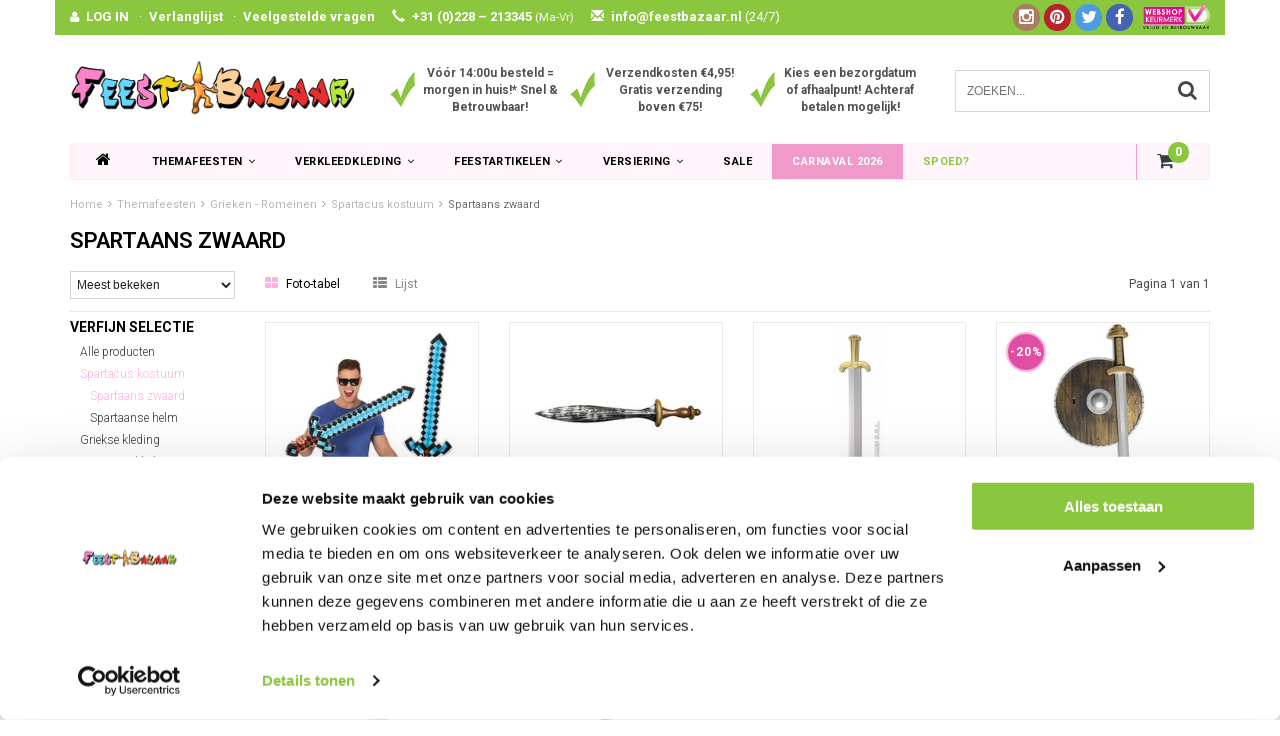

--- FILE ---
content_type: text/html;charset=utf-8
request_url: https://www.feestbazaar.nl/themafeesten/grieken-romeinen/spartacus-kostuum/spartaans-zwaard/
body_size: 17548
content:
<!DOCTYPE html>
<html lang="nl">
  <head>
    
       	    
    
 <script type="text/javascript">
  	window.dataLayer = window.dataLayer || [];
    
   
   	   
        
</script>    
    <!-- Google Tag Manager -->
    <script>(function(w,d,s,l,i){w[l]=w[l]||[];w[l].push({'gtm.start':
    new Date().getTime(),event:'gtm.js'});var f=d.getElementsByTagName(s)[0],
    j=d.createElement(s),dl=l!='dataLayer'?'&l='+l:'';j.async=true;j.src=
    'https://www.googletagmanager.com/gtm.js?id='+i+dl;f.parentNode.insertBefore(j,f);
    })(window,document,'script','dataLayer','GTM-NJP6RDH');</script>
    <!-- End Google Tag Manager -->

    <!--
    =======================================================================
    Delta Responsive Theme made by eFusion Group B.V. | v1.1
    For this theme, our other themes or a custom theme visit www.efusion.eu
    =======================================================================
    -->
    <meta charset="utf-8"/>
<!-- [START] 'blocks/head.rain' -->
<!--

  (c) 2008-2026 Lightspeed Netherlands B.V.
  http://www.lightspeedhq.com
  Generated: 20-01-2026 @ 10:59:46

-->
<link rel="canonical" href="https://www.feestbazaar.nl/themafeesten/grieken-romeinen/spartacus-kostuum/spartaans-zwaard/"/>
<link rel="alternate" href="https://www.feestbazaar.nl/index.rss" type="application/rss+xml" title="Nieuwe producten"/>
<meta name="robots" content="noodp,noydir"/>
<meta name="google-site-verification" content="JFQGoihjhHQ_TDwXV60TfrFDCIn3SCynSrk-7YJIUfw"/>
<meta property="og:url" content="https://www.feestbazaar.nl/themafeesten/grieken-romeinen/spartacus-kostuum/spartaans-zwaard/?source=facebook"/>
<meta property="og:site_name" content="Feestbazaar.nl"/>
<meta property="og:title" content="Spartaans zwaard nodig? Laag geprijsd en snel bezorgd!"/>
<meta property="og:description" content="Op zoek naar Spartaans zwaard? Deze bestel je bij de ✓ Nr.1 in Verkleedkleding ✓ Supersnelle bezorging ✓ Afhaalmogelijkheid ✓ Grootste aanbod ✓ Laagste prijzen!"/>
<script src="https://app.dmws.plus/shop-assets/14105/dmws-plus-loader.js?id=e79e843bff74ee4813671050a4ae5175"></script>
<!--[if lt IE 9]>
<script src="https://cdn.webshopapp.com/assets/html5shiv.js?2025-02-20"></script>
<![endif]-->
<!-- [END] 'blocks/head.rain' -->
    <title>Spartaans zwaard nodig? Laag geprijsd en snel bezorgd! - Feestbazaar.nl</title>
    <meta name="description" content="Op zoek naar Spartaans zwaard? Deze bestel je bij de ✓ Nr.1 in Verkleedkleding ✓ Supersnelle bezorging ✓ Afhaalmogelijkheid ✓ Grootste aanbod ✓ Laagste prijzen!">
    <meta name="keywords" content="Spartaans, zwaard, Feestkleding, feestartikelen, Feestwinkel, Carnavalswinkel, Feest kostuums, feestpruiken, maskers, feestbrillen, hoeden, boa&#039;s. Themafeest kleding Hippie, Halloween, Piraat, Ridder, Cowboy, discokleding, Vikingspak, Clownspakken, T">
    <meta http-equiv="X-UA-Compatible" content="IE=edge,chrome=1">
    <meta name="viewport" content="width=device-width, initial-scale=1.0, maximum-scale=1.0" />
    <meta name="apple-mobile-web-app-capable" content="yes">
    <meta name="apple-mobile-web-app-status-bar-style" content="black">
    
      
    
    <link rel="preconnect" href="https://fonts.googleapis.com">
    <link rel="preconnect" href="https://fonts.gstatic.com" crossorigin>
  
    <link rel="preload" href='https://fonts.googleapis.com/css?family=Roboto:400,300,600,700&display=swap' as="style">
    <link rel="preload" href='https://fonts.googleapis.com/css?family=Roboto:400,300,600,700&display=swap' as="style">
    <link rel="preload" href="https://cdn.webshopapp.com/shops/14105/themes/70818/assets/bootstrap.css?2026011813472720201216110335" as="style">
    <link rel="preload" href="https://cdn.webshopapp.com/shops/14105/themes/70818/assets/fancybox-3-5-7.css?2026011813472720201216110335" as="style">
    <link rel="preload" href="https://cdn.webshopapp.com/shops/14105/themes/70818/assets/style.css?2026011813472720201216110335" as="style">
    <link rel="preload" href="https://cdn.webshopapp.com/shops/14105/themes/70818/assets/style2.css?2026011813472720201216110335" as="style">

    <link rel="preload" href="https://cdn.webshopapp.com/shops/14105/themes/70818/assets/productpagina.css?2026011813472720201216110335" as="style">
    <link rel="preload" href="https://cdn.webshopapp.com/shops/14105/themes/70818/assets/custom.css?2026011813472720201216110335" as="style">
    <link rel="preload" href="https://cdn.webshopapp.com/shops/14105/themes/70818/assets/lightgallery.css?2026011813472720201216110335" as="style">
    <link rel="preload" href="https://cdn.webshopapp.com/shops/14105/themes/70818/assets/owl-carousel-2-3-4.css?2026011813472720201216110335" as="style">
    <link rel="preload" href="https://cdn.webshopapp.com/shops/14105/themes/70818/assets/settings.css?2026011813472720201216110335" as="style">
    <link rel="preload" href="https://cdn.webshopapp.com/shops/14105/themes/70818/assets/semantic.css?2026011813472720201216110335" as="style">

    <link rel="preload" src="https://cdn.webshopapp.com/assets/jquery-1-9-1.js?2025-02-20" as="script">
    <link rel="preload" src="https://cdn.webshopapp.com/assets/jquery-ui-1-10-1.js?2025-02-20" as="script">
    <link rel="preload" href="https://cdn.webshopapp.com/shops/14105/themes/70818/assets/bootstrap.js?2026011813472720201216110335" as="script">
    <link rel="preload" href="https://cdn.webshopapp.com/shops/14105/themes/70818/assets/fancybox-3-5-7.js?2026011813472720201216110335" as="script">
    <link rel="preload" href="https://cdn.webshopapp.com/shops/14105/themes/70818/assets/global.js?2026011813472720201216110335" as="script">
    <link rel="preload" href="https://cdn.webshopapp.com/shops/14105/themes/70818/assets/lazyload.js?2026011813472720201216110335" as="script">
    <link rel="preload" href="https://cdn.webshopapp.com/shops/14105/themes/70818/assets/jcarousel.js?2026011813472720201216110335" as="script">
    <link rel="preload" href="https://cdn.webshopapp.com/shops/14105/themes/70818/assets/gui.js?2026011813472720201216110335" as="script">
    <link rel="preload" href="https://cdn.webshopapp.com/shops/14105/themes/70818/assets/ekko-lightbox.js?2026011813472720201216110335" as="script">
    <link rel="preload" href="https://cdn.webshopapp.com/shops/14105/themes/70818/assets/semantic.js?2026011813472720201216110335" as="script">
    <link rel="preload" href="https://cdn.webshopapp.com/shops/14105/themes/70818/assets/dropdown.js?2026011813472720201216110335" as="script">
    <link rel="preload" href="https://cdn.webshopapp.com/shops/14105/themes/70818/assets/select2optionpicker.js?2026011813472720201216110335" as="script">
    <link rel="preload" href="https://cdn.webshopapp.com/shops/14105/themes/70818/assets/lightgallery-min.js?2026011813472720201216110335" as="script">
    <link rel="preload" href="https://cdn.webshopapp.com/shops/14105/themes/70818/assets/jquery-flexslider-min.js?2026011813472720201216110335" as="script">
    <link rel="preload" href="https://cdn.webshopapp.com/shops/14105/themes/70818/assets/jquery-scrolltofixed-min.js?2026011813472720201216110335" as="script">
    <link rel="preload" href="https://cdn.webshopapp.com/shops/14105/themes/70818/assets/owl-carousel-2-3-4.js?2026011813472720201216110335" as="script">

    
    
    <link href="//maxcdn.bootstrapcdn.com/font-awesome/4.2.0/css/font-awesome.min.css" rel="stylesheet">
    <link rel="shortcut icon" href="https://cdn.webshopapp.com/shops/14105/themes/70818/assets/favicon.ico?20260118134645" type="image/x-icon">
    <link href='https://fonts.googleapis.com/css?family=Roboto:400,300,600,700&display=swap' rel='stylesheet' type='text/css'>
    <link href='https://fonts.googleapis.com/css?family=Roboto:400,300,600,700&display=swap' rel='stylesheet' type='text/css'>
    <link rel="shortcut icon" href="https://cdn.webshopapp.com/shops/14105/themes/70818/assets/favicon.ico?20260118134645" type="image/x-icon"> 
    
    <link rel="stylesheet" href="https://cdn.webshopapp.com/shops/14105/themes/70818/assets/bootstrap.css?2026011813472720201216110335">
        <link rel="stylesheet" href="https://cdn.webshopapp.com/shops/14105/themes/70818/assets/fancybox-3-5-7.css?2026011813472720201216110335">
    <link rel="stylesheet" href="https://cdn.webshopapp.com/shops/14105/themes/70818/assets/style.css?2026011813472720201216110335">  
    <link rel="stylesheet" href="https://cdn.webshopapp.com/shops/14105/themes/70818/assets/style2.css?2026011813472720201216110335">  
    
    <link rel="stylesheet" href="https://cdn.webshopapp.com/shops/14105/themes/70818/assets/productpagina.css?2026011813472720201216110335">
    <link rel="stylesheet" href="https://cdn.webshopapp.com/shops/14105/themes/70818/assets/custom.css?2026011813472720201216110335">  
    <link rel="stylesheet" href="https://cdn.webshopapp.com/shops/14105/themes/70818/assets/lightgallery.css?2026011813472720201216110335">
    <link rel="stylesheet" href="https://cdn.webshopapp.com/shops/14105/themes/70818/assets/owl-carousel-2-3-4.css?2026011813472720201216110335">  
     
    <link rel="stylesheet" href="https://cdn.webshopapp.com/shops/14105/themes/70818/assets/settings.css?2026011813472720201216110335"> 
    <link rel="stylesheet" href="https://cdn.webshopapp.com/shops/14105/themes/70818/assets/semantic.css?2026011813472720201216110335">
    
    <script src="https://cdn.webshopapp.com/assets/jquery-1-9-1.js?2025-02-20"></script>
    <script src="https://cdn.webshopapp.com/assets/jquery-ui-1-10-1.js?2025-02-20"></script>
        <script src="https://cdn.webshopapp.com/shops/14105/themes/70818/assets/bootstrap.js?2026011813472720201216110335"></script>  

   
            <script src="https://cdn.webshopapp.com/shops/14105/themes/70818/assets/fancybox-3-5-7.js?2026011813472720201216110335"></script>
    
    <script src="https://cdn.webshopapp.com/shops/14105/themes/70818/assets/global.js?2026011813472720201216110335"></script>
    <script src="https://cdn.webshopapp.com/shops/14105/themes/70818/assets/lazyload.js?2026011813472720201216110335"></script>
    <script src="https://cdn.webshopapp.com/shops/14105/themes/70818/assets/jcarousel.js?2026011813472720201216110335"></script>
    <script src="https://cdn.webshopapp.com/assets/gui.js?2025-02-20"></script>
    <script src="https://cdn.webshopapp.com/shops/14105/themes/70818/assets/ekko-lightbox.js?2026011813472720201216110335"></script>
    <script src="https://cdn.webshopapp.com/shops/14105/themes/70818/assets/semantic.js?2026011813472720201216110335"></script>
    <script src="https://cdn.webshopapp.com/shops/14105/themes/70818/assets/dropdown.js?2026011813472720201216110335"></script>
    <script src="https://cdn.webshopapp.com/shops/14105/themes/70818/assets/select2optionpicker.js?2026011813472720201216110335"></script>
    <script src="https://cdn.webshopapp.com/shops/14105/themes/70818/assets/lightgallery-min.js?2026011813472720201216110335"></script>  
    <script src="https://cdn.webshopapp.com/shops/14105/themes/70818/assets/jquery-flexslider-min.js?2026011813472720201216110335"></script>
    <script src="https://cdn.webshopapp.com/shops/14105/themes/70818/assets/jquery-scrolltofixed-min.js?2026011813472720201216110335"></script>
    <script src="https://cdn.webshopapp.com/shops/14105/themes/70818/assets/owl-carousel-2-3-4.js?2026011813472720201216110335"></script>
        
    
    <script>
      $(document).ready(function() {      
        
        $("#owl-example, #owl-example2").owlCarousel({
          items : 7,
          scrollPerPage : true,
          itemsMobile: [600,2],
          autoPlay : true,
          stopOnHover : false,
          navigation : false,
          navigationText: [
            '<i class="fa fa-caret-left"></i>',
            '<i class="fa fa-caret-right"></i>'
          ],
          
          //Basic Speeds
          slideSpeed : 1000,
          paginationSpeed : 1500,
          rewindSpeed : 1000,
          responsive: true
        });
        
        
    
        
      });         
    </script>
    <script>      
      function doMath() {
                           var sum = 0;
                     
          document.write(sum);
         }
    </script>
    
    	  
	<!-- Global site tag (gtag.js) - Google Ads: 1009541949 -->
<script async src="https://www.googletagmanager.com/gtag/js?id=AW-1009541949"></script>
<script>
  window.dataLayer = window.dataLayer || [];
  function gtag(){dataLayer.push(arguments);}
  gtag('js', new Date());

  gtag('config', 'AW-1009541949');
</script>
    
  </head>
  <body class="lang-nl">
    
    <!-- Google Tag Manager (noscript) -->
    <noscript><iframe src="https://www.googletagmanager.com/ns.html?id=GTM-NJP6RDH"
    height="0" width="0" style="display:none;visibility:hidden"></iframe></noscript>
    <!-- End Google Tag Manager (noscript) -->
    
    <script type="application/ld+json">
[
			{
    "@context": "http://schema.org",
    "@type": "BreadcrumbList",
    "itemListElement":
    [
      {
        "@type": "ListItem",
        "position": 1,
        "item": {
        	"@id": "https://www.feestbazaar.nl/",
        	"name": "Home"
        }
      },
    	    	{
    		"@type": "ListItem",
     		"position": 2,
     		"item":	{
      		"@id": "https://www.feestbazaar.nl/themafeesten/",
      		"name": "Themafeesten"
    		}
    	},    	    	{
    		"@type": "ListItem",
     		"position": 3,
     		"item":	{
      		"@id": "https://www.feestbazaar.nl/themafeesten/grieken-romeinen/",
      		"name": "Grieken - Romeinen"
    		}
    	},    	    	{
    		"@type": "ListItem",
     		"position": 4,
     		"item":	{
      		"@id": "https://www.feestbazaar.nl/themafeesten/grieken-romeinen/spartacus-kostuum/",
      		"name": "Spartacus kostuum"
    		}
    	},    	    	{
    		"@type": "ListItem",
     		"position": 5,
     		"item":	{
      		"@id": "https://www.feestbazaar.nl/themafeesten/grieken-romeinen/spartacus-kostuum/spartaans-zwaard/",
      		"name": "Spartaans zwaard"
    		}
    	}    	    ]
  },
      
        
    {
  "@context": "http://schema.org",
  "@id": "https://www.feestbazaar.nl/#Organization",
  "@type": "Organization",
  "url": "https://www.feestbazaar.nl/", 
  "name": "Feestbazaar.nl",
  "logo": "https://cdn.webshopapp.com/shops/14105/themes/70818/assets/logo.png?20260118134645",
  "telephone": "",
  "email": ""
    }
  ]
</script>    <header class="fixed">
 
  <!-- TOP -->
  <div class="top hidden-xs hidden-sm">
    <div class="container-fluid uspholder">
      
      <div class="new-topbar hidden-xs hidden-sm">
        <ul>
          <i class="fa fa-user" aria-hidden="true"></i><li><a href="https://www.feestbazaar.nl/account/">LOG IN</a></li>
          ·<li><a href="https://www.feestbazaar.nl/account/wishlist/">Verlanglijst</a></li>
          ·<li><a href="https://www.feestbazaar.nl/service/">Veelgestelde vragen</a></li>
          <li><span class="glyphicon glyphicon-earphone" aria-hidden="true"></span>+31 (0)228 – 213345 <span class="smaller">(Ma-Vr)</span></li>
           <li><a href="/cdn-cgi/l/email-protection#fb92959d94bb9d9e9e888f999a819a9a89d59597"><span class="glyphicon glyphicon-envelope" aria-hidden="true"></span><span class="__cf_email__" data-cfemail="cfa6a1a9a08fa9aaaabcbbadaeb5aeaebde1a1a3">[email&#160;protected]</span> <span class="no-bold hidden-sm">(24/7)</span></a></li>
            
            
        </ul>
            
                  <div class="webshop-keurmerk hidden-sm"><img class="lazy" src="https://cdn.webshopapp.com/shops/14105/themes/70818/assets/blank.gif?2026011813472720201216110335" data-src="https://cdn.webshopapp.com/shops/14105/themes/70818/assets/webshopkeurmerk.png?2026011813472720201216110335" data-srcset="https://cdn.webshopapp.com/shops/14105/themes/70818/assets/webshopkeurmerk.png?2026011813472720201216110335 1x" width="67" height="25"></div>
            
            <div class="socials round hidden-sm">
                            <a class="facebook" href="https://www.facebook.com/feestbazaar" target="_blank" title="Follow us on Facebook!"><i class="fa fa-facebook"></i></a>
                                          <a class="twitter" href="https://www.twitter.com/feestbazaar" target="_blank" title="Follow us on Twitter!"><i class="fa fa-twitter"></i></a>
                                            
                            <a class="pinterest" href="https://nl.pinterest.com/feestbazaar/" target="_blank" title="Follow us on Pinterest!"><i class="fa fa-pinterest"></i></a>
                                                                                    <a class="instagram" href="https://www.instagram.com/feestbazaar_nl/" target="_blank" title="Follow us on Instagram!"><i class="fa fa-instagram"></i></a>
                                        </div>
            
      </div>
      
      
      <div id="usp-slider" class="owl-carousel owl-theme visible-xs">
              <div class="usptopbar item">
        <p class="usp"><a href="https://www.feestbazaar.nl/service/nummer-1-in-carnavalskleding-feestartikelen/">Vóór 14:00u besteld = morgen in huis!* Snel & Betrouwbaar!</a></p>   
      </div>
                  <div class="usptopbar item">
        <p class="usp"><a href="https://www.feestbazaar.nl/service/nummer-1-in-carnavalskleding-feestartikelen/">Verzendkosten €4,95! Gratis verzending boven €75!</a></p>   
      </div>
                  <div class="usptopbar item">
        <p class="usp"><a href="https://www.feestbazaar.nl/service/nummer-1-in-carnavalskleding-feestartikelen/">Kies een bezorgdatum of afhaalpunt! Achteraf betalen mogelijk!</a></p>   
      </div>
            </div>
      
      
     
      
      
      
      <!-- LANGUAGE DROPDOWN -->
      <div class="hidden-xs hidden-sm dropdowns">  
                      </div>
      <!-- /LANGUAGE DROPDOWN -->
      
      
    </div>
  </div>
  <!-- /TOP -->
  
  <!-- HEADER MAIN -->
  <div class="header-main-bar">
    <div class="container-fluid">
      
      <!-- LOGO -->
      <div class="logo hidden-xs hidden-sm col-md-4 nopadding">
        <a class="navbar-logo" href="https://www.feestbazaar.nl/"><img class="img-responsive lazy" src="https://cdn.webshopapp.com/shops/14105/themes/70818/assets/blank.gif?2026011813472720201216110335" data-src="https://cdn.webshopapp.com/shops/14105/themes/70818/assets/logo.png?20260118134645" data-srcset="https://cdn.webshopapp.com/shops/14105/themes/70818/assets/logo.png?20260118134645 1x" alt="Logo" width="67" height="25"></a>
      </div>
      <!-- /LOGO -->
      
      
      <div class="col-md-5 hidden-xs hidden-sm">
        <div class="row usp-header">
          <div class="col-xs-4"><div class="check"><img class="lazy" src="https://cdn.webshopapp.com/shops/14105/themes/70818/assets/blank.gif?2026011813472720201216110335" data-src="https://cdn.webshopapp.com/shops/14105/themes/70818/assets/checkmark.png?2026011813472720201216110335" data-srcset="https://cdn.webshopapp.com/shops/14105/themes/70818/assets/checkmark.png?2026011813472720201216110335 1x" width="25" height="36"></div><div class="text"><a href="https://www.feestbazaar.nl/service/nummer-1-in-carnavalskleding-feestartikelen/">Vóór 14:00u besteld = morgen in huis!* Snel & Betrouwbaar!</a></div></div>
            <div class="col-xs-4"><div class="check"><img class="lazy" src="https://cdn.webshopapp.com/shops/14105/themes/70818/assets/blank.gif?2026011813472720201216110335" data-src="https://cdn.webshopapp.com/shops/14105/themes/70818/assets/checkmark.png?2026011813472720201216110335" data-srcset="https://cdn.webshopapp.com/shops/14105/themes/70818/assets/checkmark.png?2026011813472720201216110335 1x" width="25" height="36"></div><div class="text"><a href="https://www.feestbazaar.nl/service/nummer-1-in-carnavalskleding-feestartikelen/">Verzendkosten €4,95! Gratis verzending boven €75!</a></div></div>
            <div class="col-xs-4"><div class="check"><img class="lazy" src="https://cdn.webshopapp.com/shops/14105/themes/70818/assets/blank.gif?2026011813472720201216110335" data-src="https://cdn.webshopapp.com/shops/14105/themes/70818/assets/checkmark.png?2026011813472720201216110335" data-srcset="https://cdn.webshopapp.com/shops/14105/themes/70818/assets/checkmark.png?2026011813472720201216110335 1x" width="25" height="36"></div><div class="text"><a href="https://www.feestbazaar.nl/service/nummer-1-in-carnavalskleding-feestartikelen/">Kies een bezorgdatum of afhaalpunt! Achteraf betalen mogelijk!</a></div></div>
        </div>
      </div>
      
      <!-- ZOEKFUNCTIE -->  
      <div class="hidden-xs hidden-sm col-sm-12 col-md-3 nopadding search-form">
        <div class="search tui clearfix">
          
          <form action="https://www.feestbazaar.nl/search/" class="searched" method="get">
            <input id="desktop" type="text" class="sticky-search-field" name="q" autocomplete="off" value="" placeholder="Zoeken...">
            <a class="btn search" onclick="$('.searched').submit(); return false;" href="#"><i class="fa fa-search"></i></a>
          </form>
          
          <div class="col-xs-12">
            <div class="autocomplete">
              <div class="products products-livesearch"></div>
              <div class="more"><a href="#">Bekijk alle resultaten <span>(0)</span></a></div>
              <div class="notfound">Geen producten gevonden...</div>
            </div>
          </div>
          
        </div>        
      </div>
      <!-- /ZOEKFUNCTIE --> 
     
      
    </div>   
    
    <!-- NAVBAR -->
    <nav class="navbar navbar navbar-inverse sticky" role="navigation">
      <div class="container-fluid nopadding">
        
        <div class="navbar-header nomargin">
          
          
          <button type="button" class="navbar-toggle navbar-toggle-menu" data-toggle="collapse" data-target=".navbar-ex1-collapse">
            <span class="menu">MENU</span>
            
          </button> 
          
          <!-- MINI LOGO-->
          <div class="mini-logo hidden-md hidden-lg">
            <a class="navbar-logo" href="https://www.feestbazaar.nl/"><img class="img-responsive lazy" src="https://cdn.webshopapp.com/shops/14105/themes/70818/assets/blank.gif?2026011813472720201216110335" data-src="https://cdn.webshopapp.com/shops/14105/themes/70818/assets/logo.png?20260118134645" data-srcset="https://cdn.webshopapp.com/shops/14105/themes/70818/assets/logo.png?20260118134645 1x" alt="Logo" width="67" height="25"></a>
          </div>
          <!-- /MINI LOGO -->
          
          <a href="https://www.feestbazaar.nl/cart/" class="navbar-home">
            <span class="quanti">
              <i class="fa fa-shopping-cart"></i>
                            <span class="quantity-icon">
                <script data-cfasync="false" src="/cdn-cgi/scripts/5c5dd728/cloudflare-static/email-decode.min.js"></script><script>doMath();</script> 
              </span>
            </span>
          </a>
          
        </div>
        
        <div class="collapse navbar-collapse navbar-ex1-collapse">
          <ul class="nav navbar-nav">
            
            
            
             <!-- MINICART BUTTON XS -->
                <div class="hidden-xs hidden-sm minicart-button" id="cart">
                                    
                  <a class="button-open hidden-xs hidden-sm" href="https://www.feestbazaar.nl/cart/">
                    <span class="quanti">
                      <i class="fa fa-shopping-cart"></i>
                                            <span class="quantity-icon">
                    		<script>doMath();</script> 
                      </span>
                    </span>
                  </a>
                  
                    
                </div>
   
                   
            
            <li class="item dropdowns-mobile visible-xs visible-sm">
              <!-- LANGUAGE DROPDOWN -->
              <div class="dropdowns">  
                                              </div>
              <!-- /LANGUAGE DROPDOWN -->
            </li>
            
            <li class="item first"> 
              <a href="https://www.feestbazaar.nl/"><i class="fa fa-home" style="font-size: 16px;"></i></a>
            </li>
            
                        
                        
                        <li class="item dropdown"> 
                            <a class="hidden-xs hidden-sm" href="https://www.feestbazaar.nl/themafeesten/" class="dropdown-toggle active" data-toggle="dropdown">Themafeesten<i class="fa fa-angle-down hidden-xs hidden-sm"></i></a>
              
              <a class="hidden-lg hidden-md" href="https://www.feestbazaar.nl/themafeesten/" class="dropdown-toggle active" data-toggle="dropdown">Themafeesten<i class="fa fa-angle-down hidden-xs hidden-sm"></i></a>
              
              <ul class="subnav dropdown-menu">
                
                              
                <li class="categories col-xs-12 col-sm-9 col-md-9">
                  <span class="subitemtitle">Categorieën</span>
                  
                  
                                      <div class="col-xs-4"> 
                                              <a href="https://www.feestbazaar.nl/themafeesten/abraham-sarah/" data-toggle="dropdown">
                  
                  
                    Abraham – Sarah
                                            </a>
                                             <a href="https://www.feestbazaar.nl/themafeesten/aziatisch-indisch-ninja/" data-toggle="dropdown">
                  
                  
                    Aziatisch - Ninja
                                            </a>
                                             <a href="https://www.feestbazaar.nl/themafeesten/boerenkleding-boerenkiel/" data-toggle="dropdown">
                  
                  
                                        
                          Boerenkleding - Boerenkiel                        </a>
                                             <a href="https://www.feestbazaar.nl/themafeesten/braziliaans-venetiaans/" data-toggle="dropdown">
                  
                  
                    Braziliaans – Venetiaans
                                            </a>
                                             <a href="https://www.feestbazaar.nl/themafeesten/bruiloft-decoratie/" data-toggle="dropdown">
                  
                  
                                        
                          Bruiloft decoratie                        </a>
                                             <a href="https://www.feestbazaar.nl/themafeesten/carnavalskleding/" data-toggle="dropdown">
                  
                  
                                        
                          Carnavalskleding                        </a>
                                             <a href="https://www.feestbazaar.nl/themafeesten/charleston-jaren-20/" data-toggle="dropdown">
                  
                  
                    Charleston – Jaren 20
                                                                </a>
                                             <a href="https://www.feestbazaar.nl/themafeesten/clown-circus/" data-toggle="dropdown">
                  
                  
                    Clown - Circus
                                            </a>
                                             <a href="https://www.feestbazaar.nl/themafeesten/cowboy-western/" data-toggle="dropdown">
                  
                  
                                        
                          Cowboy - Western                        </a>
                                             <a href="https://www.feestbazaar.nl/themafeesten/dierenpakken/" data-toggle="dropdown">
                  
                  
                                        
                          Dierenpakken                        </a>
                                             <a href="https://www.feestbazaar.nl/themafeesten/disco-jaren-80-90/" data-toggle="dropdown">
                  
                  
                    Disco - 80's - 90's
                                            </a>
                                             <a href="https://www.feestbazaar.nl/themafeesten/eid-mubarak-ramadan-versiering/" data-toggle="dropdown">
                  
                  
                    Eid Mubarak - Ramadan
                                            </a>
                                             <a href="https://www.feestbazaar.nl/themafeesten/ek-wk-voetbal/" data-toggle="dropdown">
                  
                  
                                        
                          EK - WK Voetbal                        </a>
                                             <a href="https://www.feestbazaar.nl/themafeesten/film-tv-superhelden/" data-toggle="dropdown">
                  
                  
                    Film – TV - Superhelden
                                            </a>
                                             <a href="https://www.feestbazaar.nl/themafeesten/feestkleding/" data-toggle="dropdown">
                  
                  
                                        
                          Feestkleding                        </a>
                                             <a href="https://www.feestbazaar.nl/themafeesten/festival-outfit/" data-toggle="dropdown">
                  
                  
                                        
                          Festival Outfit                        </a>
                                             <a href="https://www.feestbazaar.nl/themafeesten/fout-grappig-18/" data-toggle="dropdown">
                  
                  
                    Fout – Grappig – 18+
                                            </a>
                                             <a href="https://www.feestbazaar.nl/themafeesten/maffia-gangster-kleding/" data-toggle="dropdown">
                  
                  
                    Gangster – Maffia
                                            </a>
                                             <a href="https://www.feestbazaar.nl/themafeesten/geboorte-versiering/" data-toggle="dropdown">
                  
                  
                    Geboorte
                                            </a>
                                             <a href="https://www.feestbazaar.nl/themafeesten/geslaagd-artikelen/" data-toggle="dropdown">
                  
                  
                    Geslaagd
                                            </a>
                                             <a href="https://www.feestbazaar.nl/themafeesten/glitter-glamour-gala/" data-toggle="dropdown">
                  
                  
                                        
                          Glitter - Glamour - Gala                        </a>
                                         </div>
                  
                                    
                                      <div class="col-xs-4"> 
                                              <a href="https://www.feestbazaar.nl/themafeesten/grieken-romeinen/" data-toggle="dropdown">
                  
                  
                    Grieken & Romeinen
                                            </a>
                                             <a href="https://www.feestbazaar.nl/themafeesten/halloween-griezel-horror/" data-toggle="dropdown">
                  
                  
                    Halloween – Griezel
                                            </a>
                                             <a href="https://www.feestbazaar.nl/themafeesten/hawaii-caribbean/" data-toggle="dropdown">
                  
                  
                    Hawaii – Tropical
                                            </a>
                                             <a href="https://www.feestbazaar.nl/themafeesten/heksenkleding/" data-toggle="dropdown">
                  
                  
                    Heks
                                            </a>
                                             <a href="https://www.feestbazaar.nl/themafeesten/hippie-flower-power/" data-toggle="dropdown">
                  
                  
                    Hippie – Flower power
                                            </a>
                                             <a href="https://www.feestbazaar.nl/themafeesten/horeca-kleding/" data-toggle="dropdown">
                  
                  
                    Horeca – Kamermeisje
                                            </a>
                                             <a href="https://www.feestbazaar.nl/themafeesten/indianen/" data-toggle="dropdown">
                  
                  
                    Indianen
                                            </a>
                                             <a href="https://www.feestbazaar.nl/themafeesten/jungle-safari/" data-toggle="dropdown">
                  
                  
                    Jungle - Safari - Afrika
                                            </a>
                                             <a href="https://www.feestbazaar.nl/themafeesten/kerk-religieus/" data-toggle="dropdown">
                  
                  
                    Kerk – Religieus
                                            </a>
                                             <a href="https://www.feestbazaar.nl/themafeesten/kerst-nieuwjaar/" data-toggle="dropdown">
                  
                  
                    Kerst – Nieuwjaar
                                            </a>
                                             <a href="https://www.feestbazaar.nl/themafeesten/kleuren-themas/" data-toggle="dropdown">
                  
                  
                                        
                          Kleuren thema&#039;s                        </a>
                                             <a href="https://www.feestbazaar.nl/themafeesten/middeleeuwen-renaissance/" data-toggle="dropdown">
                  
                  
                    Middeleeuwen – Renaissance
                                            </a>
                                             <a href="https://www.feestbazaar.nl/themafeesten/legerkleding-brandweerpak/" data-toggle="dropdown">
                  
                  
                    Militair – Brandweer
                                            </a>
                                             <a href="https://www.feestbazaar.nl/themafeesten/matroos-kapitein/" data-toggle="dropdown">
                  
                  
                    Marine – Kapitein
                                            </a>
                                             <a href="https://www.feestbazaar.nl/themafeesten/morphsuit/" data-toggle="dropdown">
                  
                  
                                        
                          Morphsuit                        </a>
                                             <a href="https://www.feestbazaar.nl/themafeesten/oktoberfest-tirol/" data-toggle="dropdown">
                  
                  
                                        
                          Oktoberfest - Tirol                        </a>
                                             <a href="https://www.feestbazaar.nl/themafeesten/oranje-holland/" data-toggle="dropdown">
                  
                  
                    Oranje – Holland
                                            </a>
                                             <a href="https://www.feestbazaar.nl/themafeesten/pasen/" data-toggle="dropdown">
                  
                  
                                        
                          Pasen                        </a>
                                             <a href="https://www.feestbazaar.nl/themafeesten/piratenpakken/" data-toggle="dropdown">
                  
                  
                    Piraten
                                            </a>
                                             <a href="https://www.feestbazaar.nl/themafeesten/piloten-stewardess-kleding/" data-toggle="dropdown">
                  
                  
                    Piloten – Stewardessen
                                            </a>
                                             <a href="https://www.feestbazaar.nl/themafeesten/politie-boeven/" data-toggle="dropdown">
                  
                  
                    Politie – Boeven
                                            </a>
                                         </div>
                  
                                    
                                      <div class="col-xs-4"> 
                                              <a href="https://www.feestbazaar.nl/themafeesten/prehistorie-holbewoner/" data-toggle="dropdown">
                  
                  
                                        
                          Prehistorie - Holbewoner                        </a>
                                             <a href="https://www.feestbazaar.nl/themafeesten/pride/" data-toggle="dropdown">
                  
                  
                                        
                          Pride                        </a>
                                             <a href="https://www.feestbazaar.nl/themafeesten/prinsessen-feeen/" data-toggle="dropdown">
                  
                  
                    Prinsessen – Feeën
                                            </a>
                                             <a href="https://www.feestbazaar.nl/themafeesten/ridder-kostuum/" data-toggle="dropdown">
                  
                  
                    Ridder – Musketier
                                            </a>
                                             <a href="https://www.feestbazaar.nl/themafeesten/rock-en-roll-jaren-50/" data-toggle="dropdown">
                  
                  
                    Rock and roll – Jaren 50
                                            </a>
                                             <a href="https://www.feestbazaar.nl/themafeesten/rock-punk-feestkleding/" data-toggle="dropdown">
                  
                  
                    Rock – Punk – Aso
                                            </a>
                                             <a href="https://www.feestbazaar.nl/themafeesten/schotse-kleding/" data-toggle="dropdown">
                  
                  
                                        
                          Schotse kleding                        </a>
                                             <a href="https://www.feestbazaar.nl/themafeesten/sexy-kostuums/" data-toggle="dropdown">
                  
                  
                                        
                          Sexy kostuums                        </a>
                                             <a href="https://www.feestbazaar.nl/themafeesten/sinterklaas-piet/" data-toggle="dropdown">
                  
                  
                    Sinterklaas – Piet
                                            </a>
                                             <a href="https://www.feestbazaar.nl/themafeesten/spaans-mexicaans/" data-toggle="dropdown">
                  
                  
                    Spaans – Mexicaans
                                            </a>
                                             <a href="https://www.feestbazaar.nl/themafeesten/sport-spel/" data-toggle="dropdown">
                  
                  
                    Sport – Spel
                                                                </a>
                                             <a href="https://www.feestbazaar.nl/themafeesten/sprookjes-fantasy/" data-toggle="dropdown">
                  
                  
                    Sprookjes - Fantasy
                                            </a>
                                             <a href="https://www.feestbazaar.nl/themafeesten/steampunk/" data-toggle="dropdown">
                  
                  
                                        
                          Steampunk                        </a>
                                             <a href="https://www.feestbazaar.nl/themafeesten/st-patricks-day/" data-toggle="dropdown">
                  
                  
                                        
                          St. Patrick&#039;s Day                        </a>
                                             <a href="https://www.feestbazaar.nl/themafeesten/studenten-en-professors/" data-toggle="dropdown">
                  
                  
                                        
                          Studenten en Professors                        </a>
                                             <a href="https://www.feestbazaar.nl/themafeesten/toppers-in-concert/" data-toggle="dropdown">
                  
                  
                                        
                          Toppers in Concert                        </a>
                                             <a href="https://www.feestbazaar.nl/themafeesten/verpleegster-dokter/" data-toggle="dropdown">
                  
                  
                    Verpleegster – Dokter
                                                                </a>
                                             <a href="https://www.feestbazaar.nl/themafeesten/viking-noorman/" data-toggle="dropdown">
                  
                  
                                        
                          Viking - Noorman                        </a>
                                             <a href="https://www.feestbazaar.nl/themafeesten/vrijgezellenfeest-artikelen/" data-toggle="dropdown">
                  
                  
                                        
                          Vrijgezellenfeest artikelen                        </a>
                                             <a href="https://www.feestbazaar.nl/themafeesten/1001-nacht-arabisch/" data-toggle="dropdown">
                  
                  
                    1001 nacht – Arabisch
                                            </a>
                                         </div>
                  
                                    
                                    
                </li>
                
                                
               
                
                
                
                
                <!-- PRICEFILTERS -->   
                                <!-- /PRICEFILTERS -->
                
                                
                                <li class="highlight col-xs-12 col-sm-3 col-md-3">
                                    <span class="subitemtitle">Aanbevolen</span>
                  <div class="highlight-product"><a href="https://www.feestbazaar.nl/themafeesten/carnavalskleding/"><img class="lazy" src="https://cdn.webshopapp.com/shops/14105/themes/70818/assets/blank.gif?2026011813472720201216110335" data-src="https://cdn.webshopapp.com/shops/14105/themes/70818/v/2799235/assets/highlight-image.png?20260118134727" data-srcset="https://cdn.webshopapp.com/shops/14105/themes/70818/v/2799235/assets/highlight-image.png?20260118134727 1x" alt="SCOOR HIER JOUW CARNAVALSOUTFIT! SCHERP GEPRIJSD, SNELLE LEVERING!"></a>SCOOR HIER JOUW CARNAVALSOUTFIT! SCHERP GEPRIJSD, SNELLE LEVERING!</div>
                                  </li>
                               
                
              </ul>
            </li>
            
            
                        
                        
                        
                        <li class="item dropdown"> 
                            <a class="hidden-xs hidden-sm" href="https://www.feestbazaar.nl/verkleedkleding/" class="dropdown-toggle" data-toggle="dropdown">Verkleedkleding<i class="fa fa-angle-down hidden-xs hidden-sm"></i></a>
              
              <a class="hidden-lg hidden-md" href="https://www.feestbazaar.nl/verkleedkleding/" class="dropdown-toggle" data-toggle="dropdown">Verkleedkleding<i class="fa fa-angle-down hidden-xs hidden-sm"></i></a>
              
              <ul class="subnav dropdown-menu">
                
                              
                <li class="categories col-xs-12 col-sm-9 col-md-9">
                  <span class="subitemtitle">Categorieën</span>
                  
                  
                                      <div class="col-xs-4"> 
                                              <a href="https://www.feestbazaar.nl/verkleedkleding/verkleedkleding-man/" data-toggle="dropdown">
                  
                  
                                        
                          Verkleedkleding man                        </a>
                                             <a href="https://www.feestbazaar.nl/verkleedkleding/verkleedkleding-vrouw/" data-toggle="dropdown">
                  
                  
                                        
                          Verkleedkleding vrouw                        </a>
                                             <a href="https://www.feestbazaar.nl/verkleedkleding/maatpakken-feestpakken/" data-toggle="dropdown">
                  
                  
                                        
                          Maatpakken - Feestpakken                        </a>
                                         </div>
                  
                                    
                                      <div class="col-xs-4"> 
                                              <a href="https://www.feestbazaar.nl/verkleedkleding/verkleedkleding-kind/" data-toggle="dropdown">
                  
                  
                                        
                          Verkleedkleding kind                        </a>
                                             <a href="https://www.feestbazaar.nl/verkleedkleding/verkleedkleding-jongen/" data-toggle="dropdown">
                  
                  
                                        
                          Verkleedkleding Jongen                        </a>
                                             <a href="https://www.feestbazaar.nl/verkleedkleding/verkleedkleding-meisje/" data-toggle="dropdown">
                  
                  
                                        
                          Verkleedkleding Meisje                        </a>
                                         </div>
                  
                                    
                                      <div class="col-xs-4"> 
                                              <a href="https://www.feestbazaar.nl/verkleedkleding/verkleedkleding-peuter/" data-toggle="dropdown">
                  
                  
                                        
                          Verkleedkleding Peuter                        </a>
                                             <a href="https://www.feestbazaar.nl/verkleedkleding/verkleedkleding-baby/" data-toggle="dropdown">
                  
                  
                                        
                          Verkleedkleding baby                        </a>
                                             <a href="https://www.feestbazaar.nl/verkleedkleding/mascotte-pak/" data-toggle="dropdown">
                  
                  
                                        
                          Mascotte Pak                        </a>
                                         </div>
                  
                                    
                                    
                </li>
                
                                
               
                
                
                
                
                <!-- PRICEFILTERS -->   
                                <!-- /PRICEFILTERS -->
                
                                
                                <li class="highlight col-xs-12 col-sm-3 col-md-3">
                                  </li>
                               
                
              </ul>
            </li>
            
            
                        
                        
                        
                        <li class="item dropdown"> 
                            <a class="hidden-xs hidden-sm" href="https://www.feestbazaar.nl/feestartikelen/" class="dropdown-toggle" data-toggle="dropdown">Feestartikelen<i class="fa fa-angle-down hidden-xs hidden-sm"></i></a>
              
              <a class="hidden-lg hidden-md" href="https://www.feestbazaar.nl/feestartikelen/" class="dropdown-toggle" data-toggle="dropdown">Feestartikelen<i class="fa fa-angle-down hidden-xs hidden-sm"></i></a>
              
              <ul class="subnav dropdown-menu">
                
                              
                <li class="categories col-xs-12 col-sm-9 col-md-9">
                  <span class="subitemtitle">Categorieën</span>
                  
                  
                                      <div class="col-xs-4"> 
                                              <a href="https://www.feestbazaar.nl/feestartikelen/attributen-toebehoren/" data-toggle="dropdown">
                  
                  
                                        
                          Attributen - Toebehoren                        </a>
                                             <a href="https://www.feestbazaar.nl/feestartikelen/accessoiresets/" data-toggle="dropdown">
                  
                  
                                        
                          Accessoiresets                        </a>
                                             <a href="https://www.feestbazaar.nl/feestartikelen/beenmode/" data-toggle="dropdown">
                  
                  
                                        
                          Beenmode                        </a>
                                             <a href="https://www.feestbazaar.nl/feestartikelen/bekers-pullen/" data-toggle="dropdown">
                  
                  
                                        
                          Bekers - Pullen                        </a>
                                             <a href="https://www.feestbazaar.nl/feestartikelen/boas-sjaals/" data-toggle="dropdown">
                  
                  
                                        
                          Boa&#039;s - Sjaals                        </a>
                                             <a href="https://www.feestbazaar.nl/feestartikelen/bretels/" data-toggle="dropdown">
                  
                  
                                        
                          Bretels                        </a>
                                             <a href="https://www.feestbazaar.nl/feestartikelen/brillen/" data-toggle="dropdown">
                  
                  
                                        
                          Brillen                        </a>
                                             <a href="https://www.feestbazaar.nl/feestartikelen/feesttoeter-roltong/" data-toggle="dropdown">
                  
                  
                                        
                          Feesttoeter - Roltong                        </a>
                                             <a href="https://www.feestbazaar.nl/feestartikelen/fopartikelen/" data-toggle="dropdown">
                  
                  
                                        
                          Fopartikelen                        </a>
                                             <a href="https://www.feestbazaar.nl/feestartikelen/foto-props/" data-toggle="dropdown">
                  
                  
                                        
                          Foto Props                        </a>
                                             <a href="https://www.feestbazaar.nl/feestartikelen/haardecoratie/" data-toggle="dropdown">
                  
                  
                                        
                          Haardecoratie                        </a>
                                             <a href="https://www.feestbazaar.nl/feestartikelen/handschoenen/" data-toggle="dropdown">
                  
                  
                                        
                          Handschoenen                        </a>
                                             <a href="https://www.feestbazaar.nl/feestartikelen/hoeden-hoofddeksels/" data-toggle="dropdown">
                  
                  
                                        
                          Hoeden - Hoofddeksels                        </a>
                                             <a href="https://www.feestbazaar.nl/feestartikelen/inpakpapier/" data-toggle="dropdown">
                  
                  
                                        
                          Inpakpapier                        </a>
                                             <a href="https://www.feestbazaar.nl/feestartikelen/kaarsen/" data-toggle="dropdown">
                  
                  
                                        
                          Kaarsen                        </a>
                                             <a href="https://www.feestbazaar.nl/feestartikelen/kaarten/" data-toggle="dropdown">
                  
                  
                                        
                          Kaarten                        </a>
                                         </div>
                  
                                    
                                      <div class="col-xs-4"> 
                                              <a href="https://www.feestbazaar.nl/feestartikelen/kransen/" data-toggle="dropdown">
                  
                  
                                        
                          Kransen                        </a>
                                             <a href="https://www.feestbazaar.nl/feestartikelen/lampionnen/" data-toggle="dropdown">
                  
                  
                                        
                          Lampionnen                        </a>
                                             <a href="https://www.feestbazaar.nl/feestartikelen/lenzen/" data-toggle="dropdown">
                  
                  
                                        
                          Lenzen                        </a>
                                             <a href="https://www.feestbazaar.nl/feestartikelen/lichaamsdelen/" data-toggle="dropdown">
                  
                  
                                        
                          Lichaamsdelen                        </a>
                                             <a href="https://www.feestbazaar.nl/feestartikelen/lint/" data-toggle="dropdown">
                  
                  
                                        
                          Lint                        </a>
                                             <a href="https://www.feestbazaar.nl/feestartikelen/make-up-special-effects/" data-toggle="dropdown">
                  
                  
                                        
                          Make-up - Special effects                        </a>
                                             <a href="https://www.feestbazaar.nl/feestartikelen/maskers/" data-toggle="dropdown">
                  
                  
                                        
                          Maskers                        </a>
                                             <a href="https://www.feestbazaar.nl/feestartikelen/mondkapjes/" data-toggle="dropdown">
                  
                  
                                        
                          Mondkapjes                        </a>
                                             <a href="https://www.feestbazaar.nl/feestartikelen/nepdieren/" data-toggle="dropdown">
                  
                  
                                        
                          Nepdieren                        </a>
                                             <a href="https://www.feestbazaar.nl/feestartikelen/opblaas-artikelen/" data-toggle="dropdown">
                  
                  
                                        
                          Opblaas artikelen                        </a>
                                             <a href="https://www.feestbazaar.nl/feestartikelen/pinata/" data-toggle="dropdown">
                  
                  
                                        
                          Pinata                        </a>
                                             <a href="https://www.feestbazaar.nl/feestartikelen/pompoms-cheerballs/" data-toggle="dropdown">
                  
                  
                                        
                          Pompoms - Cheerballs                        </a>
                                             <a href="https://www.feestbazaar.nl/feestartikelen/pruiken/" data-toggle="dropdown">
                  
                  
                                        
                          Pruiken                        </a>
                                             <a href="https://www.feestbazaar.nl/feestartikelen/riemen-ceinturen/" data-toggle="dropdown">
                  
                  
                                        
                          Riemen - Ceinturen                        </a>
                                             <a href="https://www.feestbazaar.nl/feestartikelen/rozetten-broches/" data-toggle="dropdown">
                  
                  
                                        
                          Rozetten- Broches                        </a>
                                             <a href="https://www.feestbazaar.nl/feestartikelen/schertsvuurwerk/" data-toggle="dropdown">
                  
                  
                                        
                          Schertsvuurwerk                        </a>
                                         </div>
                  
                                    
                                      <div class="col-xs-4"> 
                                              <a href="https://www.feestbazaar.nl/feestartikelen/schoenen-klompsloffen/" data-toggle="dropdown">
                  
                  
                                        
                          Schoenen - Klompsloffen                        </a>
                                             <a href="https://www.feestbazaar.nl/feestartikelen/stropdassen-strikken/" data-toggle="dropdown">
                  
                  
                                        
                          Stropdassen - Strikken                        </a>
                                             <a href="https://www.feestbazaar.nl/feestartikelen/sieraden/" data-toggle="dropdown">
                  
                  
                                        
                          Sieraden                        </a>
                                             <a href="https://www.feestbazaar.nl/feestartikelen/sjerpen/" data-toggle="dropdown">
                  
                  
                                        
                          Sjerpen                        </a>
                                             <a href="https://www.feestbazaar.nl/feestartikelen/snorren-baarden/" data-toggle="dropdown">
                  
                  
                                        
                          Snorren - Baarden                        </a>
                                             <a href="https://www.feestbazaar.nl/feestartikelen/souvenirs/" data-toggle="dropdown">
                  
                  
                                        
                          Souvenirs                        </a>
                                             <a href="https://www.feestbazaar.nl/feestartikelen/speelgoed/" data-toggle="dropdown">
                  
                  
                                        
                          Speelgoed                        </a>
                                             <a href="https://www.feestbazaar.nl/feestartikelen/spuitbussen-haarspray/" data-toggle="dropdown">
                  
                  
                                        
                          Spuitbussen - Haarspray                        </a>
                                             <a href="https://www.feestbazaar.nl/feestartikelen/tassen/" data-toggle="dropdown">
                  
                  
                                        
                          Tassen                        </a>
                                             <a href="https://www.feestbazaar.nl/feestartikelen/toiletpapier-bedrukt/" data-toggle="dropdown">
                  
                  
                                        
                          Toiletpapier Bedrukt                        </a>
                                             <a href="https://www.feestbazaar.nl/feestartikelen/veren-pluimen/" data-toggle="dropdown">
                  
                  
                                        
                          Veren - Pluimen                        </a>
                                             <a href="https://www.feestbazaar.nl/feestartikelen/vleugels/" data-toggle="dropdown">
                  
                  
                                        
                          Vleugels                        </a>
                                             <a href="https://www.feestbazaar.nl/feestartikelen/waaiers/" data-toggle="dropdown">
                  
                  
                                        
                          Waaiers                        </a>
                                             <a href="https://www.feestbazaar.nl/feestartikelen/wapens-speelgoed/" data-toggle="dropdown">
                  
                  
                                        
                          Wapens speelgoed                        </a>
                                         </div>
                  
                                    
                                    
                </li>
                
                                
               
                
                
                
                
                <!-- PRICEFILTERS -->   
                                <!-- /PRICEFILTERS -->
                
                                
                                <li class="highlight col-xs-12 col-sm-3 col-md-3">
                                    <span class="subitemtitle">Aanbevolen</span>
                  <div class="highlight-product"><a href="https://www.feestbazaar.nl/themafeesten/carnavalskleding/"><img class="lazy" src="https://cdn.webshopapp.com/shops/14105/themes/70818/assets/blank.gif?2026011813472720201216110335" data-src="https://cdn.webshopapp.com/shops/14105/themes/70818/v/2799235/assets/highlight-image.png?20260118134727" data-srcset="https://cdn.webshopapp.com/shops/14105/themes/70818/v/2799235/assets/highlight-image.png?20260118134727 1x" alt="SCOOR HIER JOUW CARNAVALSOUTFIT! SCHERP GEPRIJSD, SNELLE LEVERING!"></a>SCOOR HIER JOUW CARNAVALSOUTFIT! SCHERP GEPRIJSD, SNELLE LEVERING!</div>
                                  </li>
                               
                
              </ul>
            </li>
            
            
                        
                        
                        
                        <li class="item dropdown"> 
                            <a class="hidden-xs hidden-sm" href="https://www.feestbazaar.nl/versiering/" class="dropdown-toggle" data-toggle="dropdown">Versiering<i class="fa fa-angle-down hidden-xs hidden-sm"></i></a>
              
              <a class="hidden-lg hidden-md" href="https://www.feestbazaar.nl/versiering/" class="dropdown-toggle" data-toggle="dropdown">Versiering<i class="fa fa-angle-down hidden-xs hidden-sm"></i></a>
              
              <ul class="subnav dropdown-menu">
                
                              
                <li class="categories col-xs-12 col-sm-9 col-md-9">
                  <span class="subitemtitle">Categorieën</span>
                  
                  
                                      <div class="col-xs-4"> 
                                              <a href="https://www.feestbazaar.nl/versiering/kinderversiering/" data-toggle="dropdown">
                  
                  
                                        
                          Kinderversiering                        </a>
                                             <a href="https://www.feestbazaar.nl/versiering/verjaardag-versiering/" data-toggle="dropdown">
                  
                  
                                        
                          Verjaardag versiering                        </a>
                                             <a href="https://www.feestbazaar.nl/versiering/landenversiering/" data-toggle="dropdown">
                  
                  
                                        
                          Landenversiering                        </a>
                                             <a href="https://www.feestbazaar.nl/versiering/feestversiering/" data-toggle="dropdown">
                  
                  
                                        
                          Feestversiering                        </a>
                                             <a href="https://www.feestbazaar.nl/versiering/ballonnen/" data-toggle="dropdown">
                  
                  
                                        
                          Ballonnen                        </a>
                                             <a href="https://www.feestbazaar.nl/versiering/confetti/" data-toggle="dropdown">
                  
                  
                                        
                          Confetti                        </a>
                                             <a href="https://www.feestbazaar.nl/versiering/rozenblaadjes/" data-toggle="dropdown">
                  
                  
                                        
                          Rozenblaadjes                        </a>
                                             <a href="https://www.feestbazaar.nl/versiering/vlaggenlijnen/" data-toggle="dropdown">
                  
                  
                                        
                          Vlaggenlijnen                        </a>
                                         </div>
                  
                                    
                                      <div class="col-xs-4"> 
                                              <a href="https://www.feestbazaar.nl/versiering/slingers/" data-toggle="dropdown">
                  
                  
                                        
                          Slingers                        </a>
                                             <a href="https://www.feestbazaar.nl/versiering/swirls-rotorspiralen/" data-toggle="dropdown">
                  
                  
                                        
                          Swirls - Rotorspiralen                        </a>
                                             <a href="https://www.feestbazaar.nl/versiering/vlaggen-spandoeken/" data-toggle="dropdown">
                  
                  
                                        
                          Vlaggen - Spandoeken                        </a>
                                             <a href="https://www.feestbazaar.nl/versiering/tafeldecoratie/" data-toggle="dropdown">
                  
                  
                                        
                          Tafeldecoratie                        </a>
                                             <a href="https://www.feestbazaar.nl/versiering/deur-decoratie/" data-toggle="dropdown">
                  
                  
                                        
                          Deur decoratie                        </a>
                                             <a href="https://www.feestbazaar.nl/versiering/huldeborden/" data-toggle="dropdown">
                  
                  
                                        
                          Huldeborden                        </a>
                                             <a href="https://www.feestbazaar.nl/versiering/stickers/" data-toggle="dropdown">
                  
                  
                                        
                          Stickers                        </a>
                                             <a href="https://www.feestbazaar.nl/versiering/afzetlint/" data-toggle="dropdown">
                  
                  
                                        
                          Afzetlint                        </a>
                                         </div>
                  
                                    
                                      <div class="col-xs-4"> 
                                              <a href="https://www.feestbazaar.nl/versiering/honeycombs/" data-toggle="dropdown">
                  
                  
                                        
                          Honeycombs                        </a>
                                             <a href="https://www.feestbazaar.nl/versiering/uitnodigingen/" data-toggle="dropdown">
                  
                  
                                        
                          Uitnodigingen                        </a>
                                             <a href="https://www.feestbazaar.nl/versiering/uitdeelzakjes/" data-toggle="dropdown">
                  
                  
                                        
                          Uitdeelzakjes                        </a>
                                             <a href="https://www.feestbazaar.nl/versiering/serpentine/" data-toggle="dropdown">
                  
                  
                                        
                          Serpentine                        </a>
                                             <a href="https://www.feestbazaar.nl/versiering/cadeauverpakkingen/" data-toggle="dropdown">
                  
                  
                                        
                          Cadeauverpakkingen                        </a>
                                             <a href="https://www.feestbazaar.nl/versiering/cadeaulint/" data-toggle="dropdown">
                  
                  
                                        
                          Cadeaulint                        </a>
                                             <a href="https://www.feestbazaar.nl/versiering/verlichting/" data-toggle="dropdown">
                  
                  
                                        
                          Verlichting                        </a>
                                             <a href="https://www.feestbazaar.nl/versiering/glitters/" data-toggle="dropdown">
                  
                  
                                        
                          Glitters                        </a>
                                         </div>
                  
                                    
                                    
                </li>
                
                                
               
                
                
                
                
                <!-- PRICEFILTERS -->   
                                <!-- /PRICEFILTERS -->
                
                                
                                <li class="highlight col-xs-12 col-sm-3 col-md-3">
                                  </li>
                               
                
              </ul>
            </li>
            
            
                        
                        
                        
                        
                        
                        
                        
                        <li class="item last">          
              <a class="itemLink " href="https://www.feestbazaar.nl/sale/" title="SALE">SALE</a>
            </li>
            
                        
                        
                        
                       
            
                        
    <li class="item" style="background:#ef9aca;">
    <a style="color:#fff;" href="https://www.feestbazaar.nl/themafeesten/carnavalskleding/" title="Carnaval 2026">
      Carnaval 2026
    </a>
  </li>
              
            <li class="item"><a href="#spoed-popup" class="itemlink title-color green fancybox">Spoed?</a></li>
            
            <div id="spoed-popup">
              <span class="spoed-title">Spoed?</span>Dan is afhalen van uw bestelling bij ons magazijn in Enkhuizen (NL) mogelijk interessant voor u. Neem contact met ons op voor de mogelijkheden.
            </div>
            
                        
            <li class="item hidden-md hidden-lg"><a href="https://www.feestbazaar.nl/account/" class="itemlink title-color my-account"><i class="fa fa-user" aria-hidden="true"></i>LOG IN</a></li> 
            
          </ul>
        </div>
        
      </div>
    </nav>
    <!-- /NAVBAR -->
    
  </div>
  <!-- /HEADER MAIN -->
  
  <!-- ZOEKFUNCTIE -->  
  <div class="hidden-md hidden-lg nopadding search-form">
    <div class="search tui clearfix">
          
          <form action="https://www.feestbazaar.nl/search/" class="searched" method="get">
            <input id="mobile" type="text" class="sticky-search-field" name="q" autocomplete="off" value="" onchange="liveSearch();" placeholder="Zoeken...">
            <a class="btn search" onclick="$('.searched').submit(); return false;" href="#"><i class="fa fa-search"></i></a>
          </form>
          
          <div class="col-xs-12">
            <div class="autocomplete">
              <div class="products products-livesearch"></div>
              <div class="more"><a href="#">Bekijk alle resultaten <span>(0)</span></a></div>
              <div class="notfound">Geen producten gevonden...</div>
            </div>
          </div>
          
        </div>        
  </div>
  <!-- /ZOEKFUNCTIE --> 
 

                        
<!-- Start of Clerk.io E-commerce Personalisation tool - www.clerk.io -->
<script type="text/javascript">
  (function(w,d){
    var e=d.createElement('script');e.type='text/javascript';e.async=true;
    e.src=(d.location.protocol=='https:'?'https':'http')+'://cdn.clerk.io/clerk.js';
    var s=d.getElementsByTagName('script')[0];s.parentNode.insertBefore(e,s);
    w.__clerk_q=w.__clerk_q||[];w.Clerk=w.Clerk||function(){w.__clerk_q.push(arguments)};
  })(window,document);

  Clerk('config', {
    key: 'yKKOouZZSnVbqZllD9ONPJw1CKnmhKBU'
  });
document.addEventListener('DOMContentLoaded', function(){
		jQuery('.searched input').on('keydown', function(event){
					if(this.value.length == 0 && (event.keyCode == 8 || event.which == 8)){
						jQuery('.clerk-instant-search-container').addClass('clerk-instant-search-hidden');
						jQuery('.clerk-instant-search-container').removeClass('clerk-instant-search-visible');
					}
		});
});
</script>
<!-- End of Clerk.io E-commerce Personalisation tool - www.clerk.io -->
<span class="clerk" data-template="@live-search" data-instant-search=".searched input" data-instant-search-positioning="right"   data-instant-search-categories="6"></span>
<style>
  .messages .success {
		display: none !important;
}
</style>
            </header>    
    <main>                 
      
      <!-- BREADCRUMBS -->

<div class="breadcrumbs container-fluid">
  <a href="https://www.feestbazaar.nl/" title="Home">Home</a>
    <i class="fa fa-angle-right"></i> <a href="https://www.feestbazaar.nl/themafeesten/"  title="Themafeesten">Themafeesten</a>
    <i class="fa fa-angle-right"></i> <a href="https://www.feestbazaar.nl/themafeesten/grieken-romeinen/"  title="Grieken - Romeinen">Grieken - Romeinen</a>
    <i class="fa fa-angle-right"></i> <a href="https://www.feestbazaar.nl/themafeesten/grieken-romeinen/spartacus-kostuum/"  title="Spartacus kostuum">Spartacus kostuum</a>
    <i class="fa fa-angle-right"></i> <a href="https://www.feestbazaar.nl/themafeesten/grieken-romeinen/spartacus-kostuum/spartaans-zwaard/" class="current" title="Spartaans zwaard">Spartaans zwaard</a>
  </div>
<!-- /BREADCRUMBS -->      
      <div class="foutmeldingen container-fluid">        
              </div>
      
      <div id="collection">
   <!-- COLLECTION HEADER -->
    <div class="container-fluid">
    <h1 class="col-lg-3 col-md-3 col-xs-12 nopadding">Spartaans zwaard</h1>
  </div>
    <!-- /COLLECTION HEADER -->
  
  <!-- FILTERS -->
  <div id="filters" class="container-fluid">
    <div class="row">
      
      <div class="col-xs-12">
        <div class="row">
          
          <!-- SORT BY -->
          <div class="col-lg-2 col-md-2 col-sm-5 col-xs-6 hidden-xs tp sort-by">
            <!-- span class="label">Sorteren op:</span -->
            <select class="" name="sort" onchange="location = this.options[this.selectedIndex].value;">
                            <option value="https://www.feestbazaar.nl/themafeesten/grieken-romeinen/spartacus-kostuum/spartaans-zwaard/?sort=default">Standaard</option>
                            <option value="https://www.feestbazaar.nl/themafeesten/grieken-romeinen/spartacus-kostuum/spartaans-zwaard/" selected>Meest bekeken</option>
                            <option value="https://www.feestbazaar.nl/themafeesten/grieken-romeinen/spartacus-kostuum/spartaans-zwaard/?sort=newest">Nieuwste producten</option>
                            <option value="https://www.feestbazaar.nl/themafeesten/grieken-romeinen/spartacus-kostuum/spartaans-zwaard/?sort=lowest">Laagste prijs</option>
                            <option value="https://www.feestbazaar.nl/themafeesten/grieken-romeinen/spartacus-kostuum/spartaans-zwaard/?sort=highest">Hoogste prijs</option>
                            <option value="https://www.feestbazaar.nl/themafeesten/grieken-romeinen/spartacus-kostuum/spartaans-zwaard/?sort=asc">Naam oplopend</option>
                            <option value="https://www.feestbazaar.nl/themafeesten/grieken-romeinen/spartacus-kostuum/spartaans-zwaard/?sort=desc">Naam aflopend</option>
                          </select>
          </div>
          <!-- /SORT BY -->
          
          
          
          <!-- GRID OR LIST MODE -->
          <div class="col-lg-8 col-md-8 col-sm-5 hidden-xs views tp">
            <a href="https://www.feestbazaar.nl/themafeesten/grieken-romeinen/spartacus-kostuum/spartaans-zwaard/" class="active">
              
              <i class="fa fa-th-large"></i>
              <span class="hidden-xs">Foto-tabel</span>
            </a>
            <a href="https://www.feestbazaar.nl/themafeesten/grieken-romeinen/spartacus-kostuum/spartaans-zwaard/?mode=list" >
              
              <i class="fa fa-th-list"></i>
              <span class="hidden-xs">Lijst</span>
            </a>
          </div>
          <!-- /GRID OR LIST MODE -->
          
          <!-- PAGE NUMBERS -->
          <div class="col-lg-2 col-md-2 col-sm-2 tp hidden-xs text-right">
            <span class="pager">Pagina 1 van 1</span>
          </div>
          <!-- /PAGE NUMBERS -->
          
        </div>
      </div>
      
    </div>
  </div>
  <!-- /FILTERS -->
  
  <div class="container-fluid">
    <hr>
  </div>

  <!-- COLLECTION MAIN -->
  <div class="container-fluid">
    <div class="row">
      
      <!-- SIDEBAR -->
      <div class="col-lg-2 col-md-2 col-xs-12 sidebar">
        <!-- CATEGORIES -->
<div class="collection-menu sidebar-categories">

  <h2 class="hidden-xs hidden-sm">Verfijn selectie</h2>
    
     
  <div class="hidden-xs hidden-sm">
                  <ul class="sub 1">
                    <li class="">
                      </li>
                    <li class="">
                      </li>
                    <li class="">
                      </li>
                    <li class="">
                      </li>
                    <li class="">
                      </li>
                    <li class="">
                      </li>
                    <li class="">
                      </li>
                    <li class="">
                      </li>
                    <li class="">
                      </li>
                    <li class="">
                      </li>
                    <li class="">
                      </li>
                    <li class="">
                      </li>
                    <li class="">
                      </li>
                    <li class="">
                      </li>
                    <li class="">
                      </li>
                    <li class="">
                      </li>
                    <li class="">
                      </li>
                    <li class="">
                      </li>
                    <li class="">
                      </li>
                    <li class="">
                      </li>
                    <li class="">
                      </li>
                    <li class="active">
                      </li>
                    <li class="">
                      </li>
                    <li class="">
                      </li>
                    <li class="">
                      </li>
                    <li class="">
                      </li>
                    <li class="">
                      </li>
                    <li class="">
                      </li>
                    <li class="">
                      </li>
                    <li class="">
                      </li>
                    <li class="">
                      </li>
                    <li class="">
                      </li>
                    <li class="">
                      </li>
                    <li class="">
                      </li>
                    <li class="">
                      </li>
                    <li class="">
                      </li>
                    <li class="">
                      </li>
                    <li class="">
                      </li>
                    <li class="">
                      </li>
                    <li class="">
                      </li>
                    <li class="">
                      </li>
                    <li class="">
                      </li>
                    <li class="">
                      </li>
                    <li class="">
                      </li>
                    <li class="">
                      </li>
                    <li class="">
                      </li>
                    <li class="">
                      </li>
                    <li class="">
                      </li>
                    <li class="">
                      </li>
                    <li class="">
                      </li>
                    <li class="">
                      </li>
                    <li class="">
                      </li>
                    <li class="">
                      </li>
                    <li class="">
                      </li>
                    <li class="">
                      </li>
                    <li class="">
                      </li>
                    <li class="">
                      </li>
                    <li class="">
                      </li>
                    <li class="">
                      </li>
                    <li class="">
                      </li>
                    <li class="">
                      </li>
                    <li class="">
                      </li>
               
        </ul>
                                                                      
		<ul class="sub 2"><li><ul class="subsub active"><li class="mobile-items"><a href="https://www.feestbazaar.nl/themafeesten/grieken-romeinen/alle-producten/" title="Alle producten">Alle producten                 </a></li><li class="mobile-items"><a href="https://www.feestbazaar.nl/themafeesten/grieken-romeinen/spartacus-kostuum/" class="active" title="Spartacus kostuum">Spartacus kostuum                 </a><ul class="subsubsub"><li class="active"><a href="https://www.feestbazaar.nl/themafeesten/grieken-romeinen/spartacus-kostuum/spartaans-zwaard/" class="active" title="Spartaans zwaard">Spartaans zwaard</a></li><li class=""><a href="https://www.feestbazaar.nl/themafeesten/grieken-romeinen/spartacus-kostuum/spartaanse-helm/" title="Spartaanse helm">Spartaanse helm</a></li></ul></li><li class="mobile-items"><a href="https://www.feestbazaar.nl/themafeesten/grieken-romeinen/griekse-kleding/" title="Griekse kleding">Griekse kleding                 </a></li><li class="mobile-items"><a href="https://www.feestbazaar.nl/themafeesten/grieken-romeinen/romeinse-kleding/" title="Romeinse kleding">Romeinse kleding                 </a></li><li class="mobile-items"><a href="https://www.feestbazaar.nl/themafeesten/grieken-romeinen/gladiator-kostuum/" title="Gladiator kostuum">Gladiator kostuum                 </a></li><li class="mobile-items"><a href="https://www.feestbazaar.nl/themafeesten/grieken-romeinen/hercules-kostuum/" title="Hercules kostuum">Hercules kostuum                 </a></li><li class="mobile-items"><a href="https://www.feestbazaar.nl/themafeesten/grieken-romeinen/centurion-kostuum/" title="Centurion kostuum">Centurion kostuum                 </a></li><li class="mobile-items"><a href="https://www.feestbazaar.nl/themafeesten/grieken-romeinen/athena-kostuum/" title="Athena kostuum">Athena kostuum                 </a></li><li class="mobile-items"><a href="https://www.feestbazaar.nl/themafeesten/grieken-romeinen/venus-kostuum/" title="Venus kostuum">Venus kostuum                 </a></li><li class="mobile-items"><a href="https://www.feestbazaar.nl/themafeesten/grieken-romeinen/romeinse-toga/" title="Romeinse Toga">Romeinse Toga                 </a></li><li class="mobile-items"><a href="https://www.feestbazaar.nl/themafeesten/grieken-romeinen/griekse-toga/" title="Griekse Toga">Griekse Toga                 </a></li><li class="mobile-items"><a href="https://www.feestbazaar.nl/themafeesten/grieken-romeinen/aphrodite-kostuum/" title="Aphrodite Kostuum">Aphrodite Kostuum                 </a></li><li class="mobile-items"><a href="https://www.feestbazaar.nl/themafeesten/grieken-romeinen/caesar-kostuum/" title="Caesar kostuum">Caesar kostuum                 </a></li><li class="mobile-items"><a href="https://www.feestbazaar.nl/themafeesten/grieken-romeinen/neptunes-kleding/" title="Neptunes kleding">Neptunes kleding                 </a></li><li class="mobile-items"><a href="https://www.feestbazaar.nl/themafeesten/grieken-romeinen/poseidon-kostuum/" title="Poseidon kostuum">Poseidon kostuum                 </a></li><li class="mobile-items"><a href="https://www.feestbazaar.nl/themafeesten/grieken-romeinen/zeus-kostuum/" title="Zeus kostuum">Zeus kostuum                 </a></li><li class="mobile-items"><a href="https://www.feestbazaar.nl/themafeesten/grieken-romeinen/perseus-kostuum/" title="Perseus kostuum">Perseus kostuum                 </a></li><li class="mobile-items"><a href="https://www.feestbazaar.nl/themafeesten/grieken-romeinen/accessoires/" title="Accessoires">Accessoires                 </a></li></ul></li></ul>  </div>
  
  <div class="hidden-md hidden-lg">
                    	                                                                        	                                                                          	    	                    	    	    	    	    	    	    	    	    	                        	          	    	    	    	    	    	    	          	    	    	    	    	    	    	    	    	          	    	    	    	    	    	    	    	    	    	    	    	    	    	    	    	    	                        	    	    	    	    	    	          	    	    	    	    	    	    	    	    	    	            	    	    	                                        	                                  	    	    	    	    	    	    	    	    	    	    	    	    	    	    	    	    	          	    	    	    	    	    	    	    	    	    	    	    	    	    	    	          	    	                    	                	    	    	    	    	            	    	    	                            	          	    	    	    	    	    	    	    	    	    	    	    	    	    	    	    	    	    	    	    	    	    	    	    	    	    	    	    	    	    	    	    	    	    	          	    	                                    	    	    	    	                                                                            	    	    	          	    	    	    	    	    	          	    	    	    	    	    	          	    	    	    	        	    	    	    	    	    	    	    	    	    	    	    	    	    	    	    	        	    	    	          	    	        	    	    	    	          	    	    	    	    	    	    	    	    	          	    	    	                                                                        	    	    	    	    	    	    	    	    	    	    	    	    	    	    	    	    	    	    	    	    	    	    	    	    	    	    	    	    	    	    	    	    	    	                	    	    	                        	                                    	    	            	    	    	    	            	    	    	    	          	    	    	    	    	    	    	    	    	    	    	    	    	          	    	    	    	    	    	    	    	    	    	              	        	                	            	                        	            	    	    	    	    	    	    	    	    	    	    	    	    	          	    	                                                                                                                                                                        	                                                                                                	        	                                                                                                                	    	    	    	    	    	    	                                                                    	    	          	    	                            	    	    	    	    	    	    	    	                                    	                                  	    	    	    	    	    	    	    	          	    	    	    	    	    	    	    	    	    	                                        	    	                	    	                    	    	    	    	                    	    	    	    	    	          	    	    	    	    	    	    	    	    	    	    	    	    	    	    	    	    	    	    	    	    	    	    	    	          	    	    	    	    	    	            	            	            	    	    	    	    	    	          	    	                                                	    	    	    	    	    	    	    	    	    	    	    	    	    	    	    	    	    	    	    	    	    	    	    	    	    	    	    	    	    	    	    	    	    	    	    	                                    	    	    	    	                      	                                                    	                                                	                                                	                                                	                                            	                                                	                                            	                                        	                                            	                                                	                                            	                                                    	    	          	    	            	    	    	    	    	    	    	    	    	    	    	    	    	    	    	    	            	    	    	    	    	    	    	    	    	    	    	          	    	    	    	    	    	    	    	          	    	    	    	    	    	    	    	    	    	    	    	    	    	    	                	    	                    	                    	    	    	    	    	    	    	                                            	          	    	                	            	    	        	                        	    	    	    	    	    	    	    	    	    	                	    	          	    	                                            	                                    	          	            	    	    	    	    	    	    	          	    	    	    	    	          	    	                                	                        	    	                    	                    	    	                	    	    	    	    	    	    	    	    	    	    	    	    	          	    	    	    	    	    	    	          	    	    	    	    	    	    	    	                        	          	    	    	    	    	    	    	    	    	    	    	                    	    	                	    	    	    	    	    	                	    	    	                    	    	    	    	    	    	    	    	    	    	    	    	    	    	    	    	    	    	    	    	                                	          	    	    	    	    	    	    	    	    	    	                	    	    	    	    	    	    	                              	    	            	            	            	    	    	    	    	    	    	    	    	    	    	    	    	    	    	    	    	    	    	          	    	    	    	    	    	    	    	    	    	    	    	    	    	    	    	    	    	    	    	    	    	    	    	    	    	    	    	    	    	    	    	    	    	    	    	    	    	    	                                	                                    	                    	          	    	    	    	    	    	          	    	    	    	                	    	                    	                                    	                      	    	    	    	    	    	    	    	    	    	          	    	                	                                  	    	    	    	    	    	    	    	    	    	    	    	    	          	    	    	    	    	    	    	    	    	    	    	    	    	    	    	    	                                                                    	                                                                	    	    	    	    	    	    	    	                                                    	    	    	          	    	          	    	    	    	    	    	    	    	    	    	    	    	    	    	    	    	    	    	    	    	    	    	    	    	    	    	    	    	    	    	    	    	    	    	    	    	    	    	    	    	    	    	                      	    	    	    	    	    	    	    	                	    	    	    	    	                                        	    	    	    	    	    	    	    	    	    	          	    	                                                	                                    	    	    	    	    	    	    	    	    	    	                	    	    	    	    	    	          	    	    	    	    	    	    	    	    	    	    	                    	    	    	    	          	    	    	    	    	    	    	                      	    	    	    	    	    	    	    	    	    	    	    	    	    	    	    	    	    	    	    	    	    	    	    	    	    	    	    	            	    	    	                      	    	    	    	    	    	    	    	    	    	    	    	    	    	    	    	    	                      	    	    	                      	    	    	    	    	                	    	    	                	                                  	    	    	    	    	    	    	    	          	    	    	    	                      	    	    	    	    	    	    	    	    	    	    	    	    	    	    	    	    	    	    	    	    	    	    	    	    	    	    	    	    	    	    	    	    	    	    	    	    	    	    	    	    	    	    	    	          	                                            	                                            	                                            	                                                	                                                	                                                	                                                	                                                	                                            	                                                	    	                                            	    	    	                                            	                                                                    	    	                                                        	    	                                                	                                                    	                                                        	                                                        	                                    	                                                            	            	    	                                                        	                                                    	                                            	                                            	                                        	                                    	                                            	          	    	    	    	    	    	    	    	    	    	    	    	    	    	    	    	    	    	    	    	    	    	    	    	    	    	    	    	    	    	    	          	            	    	    	    	    	    	    	    	    	    	    	    	    	    	    	    	    	    	    	    	    	    	    	    	    	                                            	    	    	    	          	                                                                                                    	                                                            	    	    	    	                                                                                                    	    	                                                                                    	    	    	    	    	    	    	    	                                            	          	    	    	    	                	    	    	                                                            	    	    	    	    	    	    	          	    	    	    	    	    	    	    	    	    	    	    	    	    	    	    	    	    	    	    	    	    	                	          	    	    	                                                            	    	    	    	    	    	    	    	    	    	    	          	                                  	    	                      	    	    	    	    	    	    	    	          	    	    	    	    	          	    	    	    	    	    	                                                                                                                                                                              
  
    
                                                            
		<ul class="sub 4"><li></li><li></li><li></li><li></li><li></li><li></li><li></li><li></li><li></li><li></li><li></li><li></li><li></li><li></li><li></li><li></li><li></li><li></li><li></li><li></li><li></li><li><ul class="subsub active"><li class="mobile-items subsubsub-items"></li><li class="mobile-items subsubsub-items active"><ul class="subsubsub active"><li class="mobile-items subsubsub-items active"></li><li class="mobile-items subsubsub-items"></li></ul></li><li class="mobile-items subsubsub-items"></li><li class="mobile-items subsubsub-items"></li><li class="mobile-items subsubsub-items"></li><li class="mobile-items subsubsub-items"></li><li class="mobile-items subsubsub-items"></li><li class="mobile-items subsubsub-items"></li><li class="mobile-items subsubsub-items"></li><li class="mobile-items subsubsub-items"></li><li class="mobile-items subsubsub-items"></li><li class="mobile-items subsubsub-items"></li><li class="mobile-items subsubsub-items"></li><li class="mobile-items subsubsub-items"></li><li class="mobile-items subsubsub-items"></li><li class="mobile-items subsubsub-items"></li><li class="mobile-items subsubsub-items"></li><li class="mobile-items subsubsub-items"></li></ul></li><li></li><li></li><li></li><li></li><li></li><li></li><li></li><li></li><li></li><li></li><li></li><li></li><li></li><li></li><li></li><li></li><li></li><li></li><li></li><li></li><li></li><li></li><li></li><li></li><li></li><li></li><li></li><li></li><li></li><li></li><li></li><li></li><li></li><li></li><li></li><li></li><li></li><li></li><li></li><li></li></ul>    
    <div class="row">
    <div id="filters" class="col-xs-12 visible-xs">
      
     <!-- SORT BY -->
            
        <div class="ui selection dropdown" id="sortFilter">
          <input type="hidden" name="sort">
          <i class="dropdown icon"></i>
          <div class="default text">Meest bekeken</div>
          <div class="menu">
                        <div class="item" data-value="https://www.feestbazaar.nl/themafeesten/grieken-romeinen/spartacus-kostuum/spartaans-zwaard/?sort=default">Standaard</div>
                        <div class="item" data-value="https://www.feestbazaar.nl/themafeesten/grieken-romeinen/spartacus-kostuum/spartaans-zwaard/">Meest bekeken</div>
                        <div class="item" data-value="https://www.feestbazaar.nl/themafeesten/grieken-romeinen/spartacus-kostuum/spartaans-zwaard/?sort=newest">Nieuwste producten</div>
                        <div class="item" data-value="https://www.feestbazaar.nl/themafeesten/grieken-romeinen/spartacus-kostuum/spartaans-zwaard/?sort=lowest">Laagste prijs</div>
                        <div class="item" data-value="https://www.feestbazaar.nl/themafeesten/grieken-romeinen/spartacus-kostuum/spartaans-zwaard/?sort=highest">Hoogste prijs</div>
                        <div class="item" data-value="https://www.feestbazaar.nl/themafeesten/grieken-romeinen/spartacus-kostuum/spartaans-zwaard/?sort=asc">Naam oplopend</div>
                        <div class="item" data-value="https://www.feestbazaar.nl/themafeesten/grieken-romeinen/spartacus-kostuum/spartaans-zwaard/?sort=desc">Naam aflopend</div>
                      </div>
        </div>
            
                      <!-- /SORT BY -->
          
          <!--- Filter dropdown mobile -->
    <div class="filter-dropdown visible-xs">
      Alle filters<span class="fa fa-caret-down" aria-hidden="true" style="float:right;"></span>
            
      <script>
        $('.filter-dropdown').on('click', function(){
          $('.collection-custom-filters').toggle();
        });
      </script>
            
    </div>
    </div>
    </div>
    
  </div>
  
        
    <!-- /CATEGORIES -->
  
  
  <form action="https://www.feestbazaar.nl/themafeesten/grieken-romeinen/spartacus-kostuum/spartaans-zwaard/" method="get" id="filter_form">
    <input type="hidden" name="mode" value="grid" id="filter_form_mode">
    <input type="hidden" name="limit" value="24" id="filter_form_limit">
    <input type="hidden" name="sort" value="popular" id="filter_form_sort">
    <input type="hidden" name="max" value="15" id="filter_form_max">
    <input type="hidden" name="min" value="0" id="filter_form_min">
    
    <!-- BRANDS -->
        <!-- /BRANDS -->
    
    <!-- CUSTOM FILTERS -->
    <div class="clear"></div>
<!--     <div class="filter-dropdown visible-xs">
      Alle filters<span class="glyphicon glyphicon-chevron-down" aria-hidden="true" style="float:right;"></span>
      <script>
        $('.filter-dropdown').on('click', function(){
          $('.collection-custom-filters').toggle();
        });
      </script>
      <div class="clear"></div>
    </div> -->
    <div class="collection-custom-filters">
            <div class="col-xs-12 col-md-12 nopadding">
        <h3 class="customFilter-title 1">Geslacht</h3>
        <div class="filter-wrapper 1">
                    <div class="sidebar-filter-item clearfix">
            <input id="filter_11430" type="checkbox" class="css-checkbox" name="filter[]" value="11430" >
            <label for="filter_11430" class="css-label">
              <span class="value">Jongen <span>(4)</span></span>
            </label>
          </div>
                    <div class="sidebar-filter-item clearfix">
            <input id="filter_11431" type="checkbox" class="css-checkbox" name="filter[]" value="11431" >
            <label for="filter_11431" class="css-label">
              <span class="value">Meisje <span>(3)</span></span>
            </label>
          </div>
                    <div class="sidebar-filter-item clearfix">
            <input id="filter_11432" type="checkbox" class="css-checkbox" name="filter[]" value="11432" >
            <label for="filter_11432" class="css-label">
              <span class="value">Man <span>(6)</span></span>
            </label>
          </div>
                    <div class="sidebar-filter-item clearfix">
            <input id="filter_11433" type="checkbox" class="css-checkbox" name="filter[]" value="11433" >
            <label for="filter_11433" class="css-label">
              <span class="value">Vrouw <span>(4)</span></span>
            </label>
          </div>
                  </div>
      </div>             
            <div class="col-xs-12 col-md-12 nopadding">
        <h3 class="customFilter-title 2">Kleuren</h3>
        <div class="filter-wrapper 2">
                    <div class="sidebar-filter-item clearfix">
            <input id="filter_11466" type="checkbox" class="css-checkbox" name="filter[]" value="11466" >
            <label for="filter_11466" class="css-label">
              <span class="value">Multikleur - Print <span>(1)</span></span>
            </label>
          </div>
                  </div>
      </div>             
          </div>
    <!-- /CUSTOM FILTERS -->
    
    
    <!-- PRICE FILTER -->
    <div class="collection-price price-filter nopadding">
      <h3>Prijs</h3>
      <div class="sidebar-filter-slider">
        <div id="collection-filter-price"></div>
      </div>
      <div class="price-filter-range clear">
        <div class="min">Min: €<span>0</span></div>
        <div class="max">Max: €<span>15</span></div>
      </div>
      <div class="clear"></div>
    </div>
    <!-- /PRICE FILTER -->
    
    
    <!-- KEURMERKEN -->
    <div class="collection-keurmerken hidden-xs hidden-sm">
      <div class="keurmerken-slider flexslider">
        <ul class="keurmerken-slider-list clearfix">
                              <li>
            <a href="https://www.keurmerk.info/Leden-en-Partners/Lid-Details/5979?s=1" title="">
              <img class="lazy" src="https://cdn.webshopapp.com/shops/14105/themes/70818/assets/blank.gif?2026011813472720201216110335" data-src="https://static.webshopapp.com/shops/014105/files/146198846/wsk-ls1-medium.png" data-srcset="https://static.webshopapp.com/shops/014105/files/146198846/wsk-ls1-medium.png 1x" alt="" width="200" height="350" title="">
            </a>
          </li>
                                          
        </ul>
      </div>
    </div>
    <!-- /KEURMERKEN -->
    
        <!-- RECENT BEKEKEN -->
    <div class="hidden-xs hidden-sm recent">
      <h2>Recent bekeken<a href="https://www.feestbazaar.nl/recent/clear/" class="clear" title="Wissen">Wissen</a></h2>
          </div>
    <!-- /RECENT BEKEKEN -->
        
  </form>
  
</div>      </div>
      <!-- /SIDEBAR -->
      
      <div class="col-lg-10 col-md-10 col-xs-12 ">
        <div class="row">
          
          <!-- PRODUCTS -->
          <div class="clearfix visible-xs"></div>
          <div class="products">
                                    
<!-- PRODUCT - GRID -->
<div class="product-block product grid col-xs-6 col-md-3 visible-title" data-url="https://www.feestbazaar.nl/opblaasbaar-diamond-sword-90cm.html?format=json">
  <div class="product-block-inner">
    
    <!-- IMAGE -->
    <div class="image">
      <a href="https://www.feestbazaar.nl/opblaasbaar-diamond-sword-90cm.html" title="Opblaasbaar Diamond Sword (90cm)">
        <img class="lazy" src="https://cdn.webshopapp.com/shops/14105/themes/70818/assets/blank.gif?2026011813472720201216110335" data-src="https://cdn.webshopapp.com/shops/14105/files/475589885/230x230x2/opblaasbaar-diamond-sword-90cm.jpg" data-srcset="https://cdn.webshopapp.com/shops/14105/files/475589885/230x230x2/opblaasbaar-diamond-sword-90cm.jpg 1x" alt="Opblaasbaar Diamond Sword (90cm)" width="180" height="180">
      </a>
    </div>
    <!-- /IMAGE -->
    
    <!-- SALE -->
        <!-- /SALE -->
    
    <!-- DESCRIPTION -->
    <div class="product-info">
      <h3><a href="https://www.feestbazaar.nl/opblaasbaar-diamond-sword-90cm.html" title="Opblaasbaar Diamond Sword (90cm)">Opblaasbaar Diamond Sword (90cm)</a></h3>
      <div class="price">
                <span class="price-new">€4,95</span>
              </div>
    </div>
    <!-- /DESCRIPTION -->
    
  </div>
  
</div>


                                                
<!-- PRODUCT - GRID -->
<div class="product-block product grid col-xs-6 col-md-3 visible-title" data-url="https://www.feestbazaar.nl/spartaans-zwaard-69-cm.html?format=json">
  <div class="product-block-inner">
    
    <!-- IMAGE -->
    <div class="image">
      <a href="https://www.feestbazaar.nl/spartaans-zwaard-69-cm.html" title="Spartaans zwaard (69 cm)">
        <img class="lazy" src="https://cdn.webshopapp.com/shops/14105/themes/70818/assets/blank.gif?2026011813472720201216110335" data-src="https://cdn.webshopapp.com/shops/14105/files/265013330/230x230x2/spartaans-zwaard-69-cm.jpg" data-srcset="https://cdn.webshopapp.com/shops/14105/files/265013330/230x230x2/spartaans-zwaard-69-cm.jpg 1x" alt="Spartaans zwaard (69 cm)" width="180" height="180">
      </a>
    </div>
    <!-- /IMAGE -->
    
    <!-- SALE -->
        <!-- /SALE -->
    
    <!-- DESCRIPTION -->
    <div class="product-info">
      <h3><a href="https://www.feestbazaar.nl/spartaans-zwaard-69-cm.html" title="Spartaans zwaard (69 cm)">Spartaans zwaard (69 cm)</a></h3>
      <div class="price">
                <span class="price-new">€4,95</span>
              </div>
    </div>
    <!-- /DESCRIPTION -->
    
  </div>
  
</div>

<div class="clearfix visible-xs visible-sm hidden-md hidden-lg"></div>
<!-- /PRODUCT - GRID -->


                                                
<!-- PRODUCT - GRID -->
<div class="product-block product grid col-xs-6 col-md-3 visible-title" data-url="https://www.feestbazaar.nl/romeins-zwaard-59cm.html?format=json">
  <div class="product-block-inner">
    
    <!-- IMAGE -->
    <div class="image">
      <a href="https://www.feestbazaar.nl/romeins-zwaard-59cm.html" title="Romeins zwaard 59cm">
        <img class="lazy" src="https://cdn.webshopapp.com/shops/14105/themes/70818/assets/blank.gif?2026011813472720201216110335" data-src="https://cdn.webshopapp.com/shops/14105/files/7746500/230x230x2/romeins-zwaard-59cm.jpg" data-srcset="https://cdn.webshopapp.com/shops/14105/files/7746500/230x230x2/romeins-zwaard-59cm.jpg 1x" alt="Romeins zwaard 59cm" width="180" height="180">
      </a>
    </div>
    <!-- /IMAGE -->
    
    <!-- SALE -->
        <!-- /SALE -->
    
    <!-- DESCRIPTION -->
    <div class="product-info">
      <h3><a href="https://www.feestbazaar.nl/romeins-zwaard-59cm.html" title="Romeins zwaard 59cm">Romeins zwaard 59cm</a></h3>
      <div class="price">
                <span class="price-new">€6,65</span>
              </div>
    </div>
    <!-- /DESCRIPTION -->
    
  </div>
  
</div>


                                                
<!-- PRODUCT - GRID -->
<div class="product-block product grid col-xs-6 col-md-3 visible-title" data-url="https://www.feestbazaar.nl/wapenset-romein.html?format=json">
  <div class="product-block-inner">
    
    <!-- IMAGE -->
    <div class="image">
      <a href="https://www.feestbazaar.nl/wapenset-romein.html" title="Wapenset Romein">
        <img class="lazy" src="https://cdn.webshopapp.com/shops/14105/themes/70818/assets/blank.gif?2026011813472720201216110335" data-src="https://cdn.webshopapp.com/shops/14105/files/77430443/230x230x2/wapenset-romein.jpg" data-srcset="https://cdn.webshopapp.com/shops/14105/files/77430443/230x230x2/wapenset-romein.jpg 1x" alt="Wapenset Romein" width="180" height="180">
      </a>
    </div>
    <!-- /IMAGE -->
    
    <!-- SALE -->
        <span class="saleicon sale">-20%</span>
        <!-- /SALE -->
    
    <!-- DESCRIPTION -->
    <div class="product-info">
      <h3><a href="https://www.feestbazaar.nl/wapenset-romein.html" title="Wapenset Romein">Wapenset Romein</a></h3>
      <div class="price">
        <span class="price-old">€9,95</span>        <span class="price-new">€7,95</span>
              </div>
    </div>
    <!-- /DESCRIPTION -->
    
  </div>
  
</div>

<div class="clearfix hidden-xs hidden-sm hidden-md visible-lg"></div>
<div class="clearfix visible-xs visible-sm hidden-md hidden-lg"></div>
<!-- /PRODUCT - GRID -->


                                                
<!-- PRODUCT - GRID -->
<div class="product-block product grid col-xs-6 col-md-3 visible-title" data-url="https://www.feestbazaar.nl/romeins-zwaard-37cm.html?format=json">
  <div class="product-block-inner">
    
    <!-- IMAGE -->
    <div class="image">
      <a href="https://www.feestbazaar.nl/romeins-zwaard-37cm.html" title="Romeins zwaard 37cm">
        <img class="lazy" src="https://cdn.webshopapp.com/shops/14105/themes/70818/assets/blank.gif?2026011813472720201216110335" data-src="https://cdn.webshopapp.com/shops/14105/files/6540426/230x230x2/romeins-zwaard-37cm.jpg" data-srcset="https://cdn.webshopapp.com/shops/14105/files/6540426/230x230x2/romeins-zwaard-37cm.jpg 1x" alt="Romeins zwaard 37cm" width="180" height="180">
      </a>
    </div>
    <!-- /IMAGE -->
    
    <!-- SALE -->
        <!-- /SALE -->
    
    <!-- DESCRIPTION -->
    <div class="product-info">
      <h3><a href="https://www.feestbazaar.nl/romeins-zwaard-37cm.html" title="Romeins zwaard 37cm">Romeins zwaard 37cm</a></h3>
      <div class="price">
                <span class="price-new">€4,95</span>
              </div>
    </div>
    <!-- /DESCRIPTION -->
    
  </div>
  
</div>


                                                
<!-- PRODUCT - GRID -->
<div class="product-block product grid col-xs-6 col-md-3 visible-title" data-url="https://www.feestbazaar.nl/spartaans-zwaard-83cm.html?format=json">
  <div class="product-block-inner">
    
    <!-- IMAGE -->
    <div class="image">
      <a href="https://www.feestbazaar.nl/spartaans-zwaard-83cm.html" title="Spartaans zwaard 83cm">
        <img class="lazy" src="https://cdn.webshopapp.com/shops/14105/themes/70818/assets/blank.gif?2026011813472720201216110335" data-src="https://cdn.webshopapp.com/shops/14105/files/6540991/230x230x2/spartaans-zwaard-83cm.jpg" data-srcset="https://cdn.webshopapp.com/shops/14105/files/6540991/230x230x2/spartaans-zwaard-83cm.jpg 1x" alt="Spartaans zwaard 83cm" width="180" height="180">
      </a>
    </div>
    <!-- /IMAGE -->
    
    <!-- SALE -->
        <!-- /SALE -->
    
    <!-- DESCRIPTION -->
    <div class="product-info">
      <h3><a href="https://www.feestbazaar.nl/spartaans-zwaard-83cm.html" title="Spartaans zwaard 83cm">Spartaans zwaard 83cm</a></h3>
      <div class="price">
                <span class="price-new">€12,50</span>
              </div>
    </div>
    <!-- /DESCRIPTION -->
    
  </div>
  
</div>


                                  </div>
            
          <div class="clearfix visible-xs"></div>
          <!-- /PRODUCTS -->
          
          <!-- PAGINATION -->
                    <!-- /PAGINATION -->
          
           <!-- COLLECTION DESCRIPTION -->
                    <div class="clearfix"></div>
          <div class="container-fluid collectiontekst">
            <div id="omschrijving-bottom" class="col-xs-12">
              <span><h2>Bij Spartacus hoort een Spartaans zwaard!</h2></span>
            </div>
          </div>
          <div class="container-fluid"><div class="col-xs-12"><a class="read-more test_more"><i class="fa fa-plus"></i> Lees meer</a></div></div>
                    <!-- /COLLECTION DESCRIPTION -->
          
          
        </div>
      </div>
      
    </div>
  </div>
  <!-- /COLLECTION MAIN -->

  
     <!-- COLLECTION MOBILE SHORT DESCRIPTION -->
  <!-- /COLLECTION MOBILE SHORT DESCRIPTION -->
  
   
  
  
  
</div>

<script type="text/javascript">
  $(function(){
    $('#filter_form input, #filter_form select').change(function(){
      $(this).closest('form').submit();
    });
    
    $("#collection-filter-price").slider({
      range: true,
      min: 0,
                                         max: 15,
                                         values: [0, 15],
                                         step: 1,
                                         slide: function( event, ui){
      $('.price-filter-range .min span').html(ui.values[0]);
    $('.price-filter-range .max span').html(ui.values[1]);
    
    $('#filter_form_min').val(ui.values[0]);
    $('#filter_form_max').val(ui.values[1]);
  },
    stop: function(event, ui){
    $('#filter_form').submit();
  }
    });
  });
</script>
      
    </main>
    
    <div class="clearfix"></div>
<div class="usp-header footer-part visible-xs ">
  <div class="clearfix"></div>
  <div class="col-xs-12 text-center footer-usp"><img class="lazy" src="https://cdn.webshopapp.com/shops/14105/themes/70818/assets/blank.gif?2026011813472720201216110335" data-src="https://cdn.webshopapp.com/shops/14105/themes/70818/assets/checkmark.png?2026011813472720201216110335" data-srcset="https://cdn.webshopapp.com/shops/14105/themes/70818/assets/checkmark.png?2026011813472720201216110335 1x" width="10" height="7" style="margin-right:7px"><a href="https://www.feestbazaar.nl/service/nummer-1-in-carnavalskleding-feestartikelen/">Vóór 14:00u besteld = morgen in huis!* Snel & Betrouwbaar!</a></div>
  <div class="col-xs-12 text-center footer-usp"><img class="lazy" src="https://cdn.webshopapp.com/shops/14105/themes/70818/assets/blank.gif?2026011813472720201216110335" data-src="https://cdn.webshopapp.com/shops/14105/themes/70818/assets/checkmark.png?2026011813472720201216110335" data-srcset="https://cdn.webshopapp.com/shops/14105/themes/70818/assets/checkmark.png?2026011813472720201216110335 1x" width="10" height="7" style="margin-right:7px"><a href="https://www.feestbazaar.nl/service/nummer-1-in-carnavalskleding-feestartikelen/">Verzendkosten €4,95! Gratis verzending boven €75!</a></div>
  <div class="col-xs-12 text-center footer-usp"><img class="lazy" src="https://cdn.webshopapp.com/shops/14105/themes/70818/assets/blank.gif?2026011813472720201216110335" data-src="https://cdn.webshopapp.com/shops/14105/themes/70818/assets/checkmark.png?2026011813472720201216110335" data-srcset="https://cdn.webshopapp.com/shops/14105/themes/70818/assets/checkmark.png?2026011813472720201216110335 1x" width="10" height="7" style="margin-right:7px"><a href="https://www.feestbazaar.nl/service/nummer-1-in-carnavalskleding-feestartikelen/">Kies een bezorgdatum of afhaalpunt! Achteraf betalen mogelijk!</a></div>
  <div class="clearfix"></div>
</div>


<footer>   
  
  <!-- MAIN FOOTER -->
  <div class="container-fluid">   
    
    <!-- COLUMNS -->
    <div class="row">
      
      <!-- COLUMN 1 -->
      <div class="col-xs-12 col-sm-3 col-lg-24 review-wrap">
        
        <div class="block">
          <h3 class="hidden-xs">Feestbazaar.nl</h3>
          
                    <!-- KLANTENSERVICE -->
          <div class="klantenservice-container visible-xs">
            <div class="klantenservice">
              <div class="text">
                <span>Vragen? Wij helpen u graag!</span>
                <span class="phone">+31 (0) 228-213345</span>
                <span class="email"><a href="/cdn-cgi/l/email-protection#f59c9b939ab5939090868197948f949487db9b99"><span class="__cf_email__" data-cfemail="2a43444c456a4c4f4f595e484b504b4b58044446">[email&#160;protected]</span></a></span>
              </div>
            </div>
            <!-- /KLANTENSERVICE -->
          </div>
                    
                    <p>Nr.1 in Verkleedkleding & Feestartikelen! <b>Méér dan 2.250.000 feestvierende klanten</b> gingen u voor! Let's get the party started!</p>
                               <div class="delivery-partners-wrap">
            <h3>Onze bezorgpartners</h3>
            <div class="image-footer-wrap">
              <a href="https://www.feestbazaar.nl/service/bezorgen-en-afhalen/" title="bezorgen" alt="bezorgen"><img class="footer-postnl lazy" src="https://cdn.webshopapp.com/shops/14105/themes/70818/assets/blank.gif?2026011813472720201216110335" data-src="https://cdn.webshopapp.com/shops/14105/themes/70818/assets/postnl.png?2026011813472720201216110335" data-srcset="https://cdn.webshopapp.com/shops/14105/themes/70818/assets/postnl.png?2026011813472720201216110335 1x" title="postnl" alt="postnl" width="40" height="40"></a>
              <a href="https://www.feestbazaar.nl/service/bezorgen-en-afhalen/" title="bezorgen" alt="bezorgen"><img class="footer-trunkrs lazy" src="https://cdn.webshopapp.com/shops/14105/themes/70818/assets/blank.gif?2026011813472720201216110335" data-src="https://cdn.webshopapp.com/shops/14105/themes/70818/assets/trunkrs.png?2026011813472720201216110335" data-srcset="https://cdn.webshopapp.com/shops/14105/themes/70818/assets/trunkrs.png?2026011813472720201216110335 1x" title="trunkrs" alt="trunkrs" width="38" height="5"></a>
            </div>
          </div>
          
        </div>
      </div>
      <!-- /COLUMN 1 -->
      
      <!-- COLUMN 2 -->
            <div class="col-xs-12 col-sm-3 col-lg-24 newsletter-wrap">
        <div class="block no">
          <h3>Nieuwsbrief</h3>
          <div id="newsletter">
            <form id="form-newsletter" action="https://www.feestbazaar.nl/account/newsletter/" method="post">
              <input type="hidden" name="key" value="64e55e0932d03ecaa63e6547e397b097">
              <label for="newsletter-email">Exclusieve kortingen &amp; populaire producten in uw mailbox?<br>Join the club, schrijf snel in:</label>
              <input class="newsletter_field" type="text" name="email" id="newsletter-email" value="" placeholder="E-mail">
              <button class="newsletter_btn title-color pull-right" type="submit">Abonneer</button>
            </form>
          </div>
        </div>
      </div>
            <!-- /COLUMN 2 -->
      
      <!-- COLUMN 3 -->
      <div class="col-xs-12 col-sm-3 hidden-xs col-lg-24 payments">
        <div class="block">
          <h3>Betaalmethoden</h3>
          <p>Betaal eenvoudig, veilig en snel. Kies uit o.a. de volgende opties:</p>
            
                    <a href="https://www.feestbazaar.nl/service/payment-methods/" title="Betaalmethoden" class="payment-icons icon-payment-ideal">
          </a>
                    <a href="https://www.feestbazaar.nl/service/payment-methods/" title="Betaalmethoden" class="payment-icons icon-payment-mastercard">
          </a>
                    <a href="https://www.feestbazaar.nl/service/payment-methods/" title="Betaalmethoden" class="payment-icons icon-payment-visa">
          </a>
                    <a href="https://www.feestbazaar.nl/service/payment-methods/" title="Betaalmethoden" class="payment-icons icon-payment-americanexpress">
          </a>
                    <a href="https://www.feestbazaar.nl/service/payment-methods/" title="Betaalmethoden" class="payment-icons icon-payment-giropay">
          </a>
                    <a href="https://www.feestbazaar.nl/service/payment-methods/" title="Betaalmethoden" class="payment-icons icon-payment-maestro">
          </a>
                    <a href="https://www.feestbazaar.nl/service/payment-methods/" title="Betaalmethoden" class="payment-icons icon-payment-mistercash">
          </a>
                    <a href="https://www.feestbazaar.nl/service/payment-methods/" title="Betaalmethoden" class="payment-icons icon-payment-directebanki">
          </a>
                    <a href="https://www.feestbazaar.nl/service/payment-methods/" title="Betaalmethoden" class="payment-icons icon-payment-cartebleue">
          </a>
                    <a href="https://www.feestbazaar.nl/service/payment-methods/" title="Betaalmethoden" class="payment-icons icon-payment-paypal">
          </a>
                    <a href="https://www.feestbazaar.nl/service/payment-methods/" title="Betaalmethoden" class="payment-icons icon-payment-afterpay">
          </a>
                    <a href="https://www.feestbazaar.nl/service/payment-methods/" title="Betaalmethoden" class="payment-icons icon-payment-belfius">
          </a>
                    <a href="https://www.feestbazaar.nl/service/payment-methods/" title="Betaalmethoden" class="payment-icons icon-payment-kbc">
          </a>
                    <a href="https://www.feestbazaar.nl/service/payment-methods/" title="Betaalmethoden" class="payment-icons icon-payment-applepay">
          </a>
                         
        </div>
      </div>
      <!-- /COLUMN 3 -->
      
         <div class="visible-xs mobile-block block">
        <div class="title-wrap"><h3>Klantenservice</h3><i class="fa fa-angle-down"></i></div>
         <div class="content">
          <ul>
                        <li><a href="https://www.feestbazaar.nl/service/about/" title="Bedrijfsgegevens">Bedrijfsgegevens<span class="right-caret pull-right "></span></a></li>
                        <li><a href="https://www.feestbazaar.nl/service/bezorgen-en-afhalen/" title="Bezorgen &amp; Afhalen">Bezorgen &amp; Afhalen<span class="right-caret pull-right "></span></a></li>
                        <li><a href="https://www.feestbazaar.nl/service/retourneren-en-ruilen/" title="Retourneren &amp; Ruilen">Retourneren &amp; Ruilen<span class="right-caret pull-right "></span></a></li>
                        <li><a href="https://www.feestbazaar.nl/service/stuur-in-win/" title="Stuur in &amp; win!">Stuur in &amp; win!<span class="right-caret pull-right "></span></a></li>
                        <li><a href="https://www.feestbazaar.nl/service/matentabel/" title="Matentabel">Matentabel<span class="right-caret pull-right "></span></a></li>
                        <li><a href="https://www.feestbazaar.nl/service/vacatures-stages/" title="Vacatures/Stages">Vacatures/Stages<span class="right-caret pull-right "></span></a></li>
                        <li><a href="https://www.feestbazaar.nl/service/grote-groepen-korting/" title="Grote groepen = Korting!">Grote groepen = Korting!<span class="right-caret pull-right "></span></a></li>
                        <li><a href="https://www.feestbazaar.nl/service/nummer-1-in-carnavalskleding-feestartikelen/" title="Waarom Feestbazaar?">Waarom Feestbazaar?<span class="right-caret pull-right "></span></a></li>
                        <li><a href="https://www.feestbazaar.nl/service/general-terms-conditions/" title="Algemene voorwaarden">Algemene voorwaarden<span class="right-caret pull-right "></span></a></li>
                        <li><a href="https://www.feestbazaar.nl/service/privacy-policy/" title="Privacy Policy">Privacy Policy<span class="right-caret pull-right "></span></a></li>
                        <li><a href="https://www.feestbazaar.nl/sitemap/" title="Sitemap">Sitemap<span class="right-caret pull-right "></span></a></li>
               
                   
          </ul>  
         </div>
        </div>
      
       <div class="visible-xs mobile-block block">
          <div class="title-wrap"> <h3>Mijn account</h3><i class="fa fa-angle-down"></i></div>
         <div class="content clearfix">
                   <a href="https://www.feestbazaar.nl/account/login">Log in of maak hier een account aan</a>
          <form class="formLogin" id="formLogin" action="https://www.feestbazaar.nl/account/loginPost/" method="post">
            <input type="hidden" name="key" value="64e55e0932d03ecaa63e6547e397b097">
            <input type="hidden" name="type" value="login">
            <input class="login_field" type="text" name="email" id="formLoginEmail" value="" placeholder="E-mailadres">
            <input class="login_field" type="password" name="password" id="formLoginPassword" value="" placeholder="Wachtwoord">
            <button class="newsletter_btn title-color pull-right" type="submit">Inloggen</button>
          </form>
                   </div>
        </div>
      
       <div class="visible-xs mobile-block block payments">
          <div class="title-wrap"><h3>Betaalmethoden</h3><i class="fa fa-angle-down"></i></div>
         <div class="content clearfix">
          <p>Betaal eenvoudig, veilig en snel. Kies uit o.a. de volgende opties:</p>
                     <a href="https://www.feestbazaar.nl/service/payment-methods/" title="Betaalmethoden" class="payment-icons icon-payment-ideal" style="">
          </a>
                    <a href="https://www.feestbazaar.nl/service/payment-methods/" title="Betaalmethoden" class="payment-icons icon-payment-mastercard" style="">
          </a>
                    <a href="https://www.feestbazaar.nl/service/payment-methods/" title="Betaalmethoden" class="payment-icons icon-payment-visa" style="">
          </a>
                    <a href="https://www.feestbazaar.nl/service/payment-methods/" title="Betaalmethoden" class="payment-icons icon-payment-americanexpress" style="">
          </a>
                    <a href="https://www.feestbazaar.nl/service/payment-methods/" title="Betaalmethoden" class="payment-icons icon-payment-giropay" style="">
          </a>
                    <a href="https://www.feestbazaar.nl/service/payment-methods/" title="Betaalmethoden" class="payment-icons icon-payment-maestro" style="">
          </a>
                    <a href="https://www.feestbazaar.nl/service/payment-methods/" title="Betaalmethoden" class="payment-icons icon-payment-mistercash" style="">
          </a>
                    <a href="https://www.feestbazaar.nl/service/payment-methods/" title="Betaalmethoden" class="payment-icons icon-payment-directebanki" style="">
          </a>
                    <a href="https://www.feestbazaar.nl/service/payment-methods/" title="Betaalmethoden" class="payment-icons icon-payment-cartebleue" style="">
          </a>
                    <a href="https://www.feestbazaar.nl/service/payment-methods/" title="Betaalmethoden" class="payment-icons icon-payment-paypal" style="">
          </a>
                    <a href="https://www.feestbazaar.nl/service/payment-methods/" title="Betaalmethoden" class="payment-icons icon-payment-afterpay" style="">
          </a>
                    <a href="https://www.feestbazaar.nl/service/payment-methods/" title="Betaalmethoden" class="payment-icons icon-payment-belfius" style="">
          </a>
                    <a href="https://www.feestbazaar.nl/service/payment-methods/" title="Betaalmethoden" class="payment-icons icon-payment-kbc" style="">
          </a>
                    <a href="https://www.feestbazaar.nl/service/payment-methods/" title="Betaalmethoden" class="payment-icons icon-payment-applepay" style="">
          </a>
             
                   </div>
        </div>
      
      <div class="visible-xs mobile-block block socials">
          <div class="title-wrap"><h3>Social media</h3><i class="fa fa-angle-down"></i></div>
         <div class="content">
           <div class="flex-box">
           <a target="_blank" href="https://www.facebook.com/feestbazaar" class="social"><i class="fa fa-facebook"></i></a>
           <a target="_blank" href="https://www.instagram.com/feestbazaar_nl/" class="social"><i class="fa fa-instagram"></i></a>
            <a target="_blank" href="https://www.twitter.com/feestbazaar" class="social"><i class="fa fa-twitter"></i></a>
           <a target="_blank" href="https://nl.pinterest.com/feestbazaar/" class="social"><i class="fa fa-pinterest"></i></a>
           </div>
         </div>
        </div>

      
      <!-- COLUMN 4 -->
      <div class="col-xs-12 col-sm-3 hidden-xs col-lg-24 servicelinks">
        <div class="block">
          <h3>Klantenservice</h3>
          <ul>
                        <li><a href="https://www.feestbazaar.nl/service/about/" title="Bedrijfsgegevens">Bedrijfsgegevens<span class="right-caret pull-right "></span></a></li>
                        <li><a href="https://www.feestbazaar.nl/service/bezorgen-en-afhalen/" title="Bezorgen &amp; Afhalen">Bezorgen &amp; Afhalen<span class="right-caret pull-right "></span></a></li>
                        <li><a href="https://www.feestbazaar.nl/service/retourneren-en-ruilen/" title="Retourneren &amp; Ruilen">Retourneren &amp; Ruilen<span class="right-caret pull-right "></span></a></li>
                        <li><a href="https://www.feestbazaar.nl/service/stuur-in-win/" title="Stuur in &amp; win!">Stuur in &amp; win!<span class="right-caret pull-right "></span></a></li>
                        <li><a href="https://www.feestbazaar.nl/service/matentabel/" title="Matentabel">Matentabel<span class="right-caret pull-right "></span></a></li>
                        <li><a href="https://www.feestbazaar.nl/service/vacatures-stages/" title="Vacatures/Stages">Vacatures/Stages<span class="right-caret pull-right "></span></a></li>
                        <li><a href="https://www.feestbazaar.nl/service/grote-groepen-korting/" title="Grote groepen = Korting!">Grote groepen = Korting!<span class="right-caret pull-right "></span></a></li>
                        <li><a href="https://www.feestbazaar.nl/service/nummer-1-in-carnavalskleding-feestartikelen/" title="Waarom Feestbazaar?">Waarom Feestbazaar?<span class="right-caret pull-right "></span></a></li>
                        <li><a href="https://www.feestbazaar.nl/service/general-terms-conditions/" title="Algemene voorwaarden">Algemene voorwaarden<span class="right-caret pull-right "></span></a></li>
                        <li><a href="https://www.feestbazaar.nl/service/privacy-policy/" title="Privacy Policy">Privacy Policy<span class="right-caret pull-right "></span></a></li>
                        <li><a href="https://www.feestbazaar.nl/sitemap/" title="Sitemap">Sitemap<span class="right-caret pull-right "></span></a></li>
               
                   
          </ul>
        </div>
      </div>
      <!-- /COLUMN 4 -->
      
        <div class="visible-xs mobile-block block active popular">
          <div class="title-wrap"><h3>Populair</h3><i class="fa fa-angle-down"></i></div>
         <div class="content">
         <ul>
          <li><a href="https://www.feestbazaar.nl/themafeesten/feestkleding/" title="Feestkleding">Feestkleding</a></li>
          <li><a href="https://www.feestbazaar.nl/themafeesten/fout-grappig-18/" title="Foute Party">Foute Party</a></li>
          <li><a href="https://www.feestbazaar.nl/verkleedkleding/maatpakken-feestpakken/" title="Opposuits Pakken">Opposuits Pakken</a></li>
          <li><a href="https://www.feestbazaar.nl/themafeesten/geboorte-versiering/" title="Geboorte versiering">Geboorte versiering</a></li>
          <li><a href="https://www.feestbazaar.nl/themafeesten/carnavalskleding/" title="Carnaval 2026">Carnaval 2026</a></li>
          <li><a href="https://www.feestbazaar.nl/versiering/verjaardag-versiering/" title="Verjaardag versiering">Verjaardag versiering</a></li>
          <li><a href="https://www.feestbazaar.nl/versiering/ballonnen/helium-ballonnen/" title="Helium Ballonnen">Helium Ballonnen</a></li>
          <li><a href="https://www.feestbazaar.nl/feestartikelen/make-up-special-effects/" title="Schmink & Make-Up">Schmink & Make-Up</a></li>
          <li><a href="https://www.feestbazaar.nl/themafeesten/bruiloft-decoratie/" title="Bruiloft Decoratie">Bruiloft Decoratie</a></li>
          <li><a href="https://www.feestbazaar.nl/verkleedkleding/verkleedkleding-kind/" title="Verkleedkleding kind">Verkleedkleding kind</a></li>
          <li><a href="https://www.feestbazaar.nl/feestartikelen/inpakpapier/" title="Inpakpapier">Inpakpapier</a></li>
          <li><a href="https://www.feestbazaar.nl/versiering/ballonnen/helium-tank/" title="Helium Tanks (tip!)">Helium Tanks (tip!)</a></li>
          <li><a href="https://www.feestbazaar.nl/carnavalswinkel/" title="Nr.1 Carnavalswinkel!">Nr.1 Carnavalswinkel!</a></li>
         </ul>
         </div>
        </div>
      
      <!-- COLUMN 5 -->
    
      <div class="col-xs-12 hidden-xs hidden-sm hidden-md col-lg-24 populairLinks">
       <div class="block">
        <h3>Populair</h3>
         <ul>
          <li><a href="https://www.feestbazaar.nl/themafeesten/feestkleding/" title="Feestkleding">Feestkleding</a></li>
          <li><a href="https://www.feestbazaar.nl/themafeesten/fout-grappig-18/" title="Foute Party">Foute Party</a></li>
          <li><a href="https://www.feestbazaar.nl/verkleedkleding/maatpakken-feestpakken/" title="Opposuits Pakken">Opposuits Pakken</a></li>
          <li><a href="https://www.feestbazaar.nl/themafeesten/geboorte-versiering/" title="Geboorte versiering">Geboorte versiering</a></li>
          <li><a href="https://www.feestbazaar.nl/themafeesten/carnavalskleding/" title="Carnaval 2026">Carnaval 2026</a></li>
          <li><a href="https://www.feestbazaar.nl/versiering/verjaardag-versiering/" title="Verjaardag versiering">Verjaardag versiering</a></li>
          <li><a href="https://www.feestbazaar.nl/versiering/ballonnen/helium-ballonnen/" title="Helium Ballonnen">Helium Ballonnen</a></li>
          <li><a href="https://www.feestbazaar.nl/feestartikelen/make-up-special-effects/" title="Schmink & Make-Up">Schmink & Make-Up</a></li>
          <li><a href="https://www.feestbazaar.nl/themafeesten/bruiloft-decoratie/" title="Bruiloft Decoratie">Bruiloft Decoratie</a></li>
          <li><a href="https://www.feestbazaar.nl/verkleedkleding/verkleedkleding-kind/" title="Verkleedkleding kind">Verkleedkleding kind</a></li>
          <li><a href="https://www.feestbazaar.nl/feestartikelen/inpakpapier/" title="Inpakpapier">Inpakpapier</a></li>
          <li><a href="https://www.feestbazaar.nl/versiering/ballonnen/helium-tank/" title="Helium Tanks (tip!)">Helium Tanks (tip!)</a></li>
          <li><a href="https://www.feestbazaar.nl/carnavalswinkel/" title="Nr.1 Carnavalswinkel!">Nr.1 Carnavalswinkel!</a></li>
         </ul>
       </div>
      </div>
      
      <div class="col-xs-12 hidden-xs hidden-sm hidden-md hidden-lg myaccount">
        <div class="block">
          <h3>Mijn account</h3>
                    <a href="https://www.feestbazaar.nl/account/login">Log in of maak hier een account aan</a>
          <form class="formLogin" id="formLogin" action="https://www.feestbazaar.nl/account/loginPost/" method="post">
            <input type="hidden" name="key" value="64e55e0932d03ecaa63e6547e397b097">
            <input type="hidden" name="type" value="login">
            <input class="login_field" type="text" name="email" id="formLoginEmail" value="" placeholder="E-mailadres">
            <input class="login_field" type="password" name="password" id="formLoginPassword" value="" placeholder="Wachtwoord">
            <button class="newsletter_btn title-color pull-right" type="submit">Inloggen</button>
          </form>
                  </div>
      </div>
      <!-- COLUMN 5 -->
      
    </div>
    <!-- /COLUMNS -->
    
  </div>
  <!-- /MAIN FOOTER --> 
  
  
   
  
    <div class="container-fluid">
      <div class="col-xs-12 col-sm-offset-6 col-lg-offset-40 col-sm-6 col-lg-3-5">
      	<div class="copyright-footer">
         	          <p>© Copyright <strong>2026 Feestbazaar.nl</strong></p>
      	</div>
    	</div>
  	</div> 
  

  
  
 
  
</footer>

<script data-cfasync="false" src="/cdn-cgi/scripts/5c5dd728/cloudflare-static/email-decode.min.js"></script><script>
  
  $('footer .mobile-block .title-wrap').on('click', function(){
  	// $('footer .mobile-block.active .content').slideToggle();
  	// $('footer .mobile-block.active .content').removeClass('active');
    $(this).closest('.mobile-block').find('.content').slideToggle();
    $(this).closest('.mobile-block').toggleClass('active');
  });
  
  var searchUrl = 'https://www.feestbazaar.nl/search/';
  var readMore = 'Lees meer';
  var readLess = 'Lees minder';
  var checkout = false;
  var dev = false;
</script>

<script>
      </script>

<!--Start of Tawk.to Script-->
<script type="text/javascript">
var Tawk_API=Tawk_API||{}, Tawk_LoadStart=new Date();
(function(){
var s1=document.createElement("script"),s0=document.getElementsByTagName("script")[0];
s1.async=true;
s1.src='https://embed.tawk.to/5718f38d30b3218a4df63622/default';
s1.charset='UTF-8';
s1.setAttribute('crossorigin','*');
s0.parentNode.insertBefore(s1,s0);
})();
</script>
<!--End of Tawk.to Script-->    
    <!-- [START] 'blocks/body.rain' -->
<script>
(function () {
  var s = document.createElement('script');
  s.type = 'text/javascript';
  s.async = true;
  s.src = 'https://www.feestbazaar.nl/services/stats/pageview.js';
  ( document.getElementsByTagName('head')[0] || document.getElementsByTagName('body')[0] ).appendChild(s);
})();
</script>
  
<!-- Global site tag (gtag.js) - Google Analytics -->
<script async src="https://www.googletagmanager.com/gtag/js?id=G-CWYZCXCMS0"></script>
<script>
    window.dataLayer = window.dataLayer || [];
    function gtag(){dataLayer.push(arguments);}

        gtag('consent', 'default', {"ad_storage":"denied","ad_user_data":"denied","ad_personalization":"denied","analytics_storage":"denied","region":["AT","BE","BG","CH","GB","HR","CY","CZ","DK","EE","FI","FR","DE","EL","HU","IE","IT","LV","LT","LU","MT","NL","PL","PT","RO","SK","SI","ES","SE","IS","LI","NO","CA-QC"]});
    
    gtag('js', new Date());
    gtag('config', 'G-CWYZCXCMS0', {
        'currency': 'EUR',
                'country': 'NL'
    });

        gtag('event', 'view_item_list', {"items":[{"item_id":"GU-16709","item_name":"Opblaasbaar Diamond Sword (90cm)","currency":"EUR","item_brand":"","item_variant":"Default","price":4.95,"quantity":1,"item_category":"Grieken - Romeinen","item_category2":"Romeins zwaard","item_category3":"Spartaans zwaard","item_category4":"Gladiator zwaard","item_category5":"Accessoires"},{"item_id":"BOL00681","item_name":"Spartaans zwaard (69 cm)","currency":"EUR","item_brand":"","item_variant":"Default","price":4.95,"quantity":1,"item_category":"Themafeesten","item_category2":"Grieken - Romeinen","item_category3":"Spartacus kostuum","item_category4":"Alle producten","item_category5":"Romeinse kleding"},{"item_id":"FIN7005L","item_name":"Romeins zwaard 59cm","currency":"EUR","item_brand":"","item_variant":"Default","price":6.65,"quantity":1,"item_category":"Grieken - Romeinen","item_category2":"Wapens speelgoed","item_category3":"Spartacus kostuum","item_category4":"Alle producten","item_category5":"Romeinse kleding"},{"item_id":"SM34981","item_name":"Wapenset Romein","currency":"EUR","item_brand":"","item_variant":"Default","price":7.95,"quantity":1,"item_category":"Themafeesten","item_category2":"Feestartikelen","item_category3":"Grieken - Romeinen","item_category4":"Wapens speelgoed","item_category5":"Alle producten"},{"item_id":"FIN7004D","item_name":"Romeins zwaard 37cm","currency":"EUR","item_brand":"","item_variant":"Default","price":4.95,"quantity":1,"item_category":"Grieken - Romeinen","item_category2":"Wapens speelgoed","item_category3":"Spartacus kostuum","item_category4":"Alle producten","item_category5":"Romeinse kleding"},{"item_id":"FIN8617G","item_name":"Spartaans zwaard 83cm","currency":"EUR","item_brand":"","item_variant":"Default","price":12.5,"quantity":1,"item_category":"Grieken - Romeinen","item_category2":"Wapens speelgoed","item_category3":"Spartacus kostuum","item_category4":"Alle producten","item_category5":"Romeinse kleding"}]});
    </script>
  <script>
    !function(f,b,e,v,n,t,s)
    {if(f.fbq)return;n=f.fbq=function(){n.callMethod?
        n.callMethod.apply(n,arguments):n.queue.push(arguments)};
        if(!f._fbq)f._fbq=n;n.push=n;n.loaded=!0;n.version='2.0';
        n.queue=[];t=b.createElement(e);t.async=!0;
        t.src=v;s=b.getElementsByTagName(e)[0];
        s.parentNode.insertBefore(t,s)}(window, document,'script',
        'https://connect.facebook.net/en_US/fbevents.js');
    $(document).ready(function (){
        fbq('init', '339237940251751');
                fbq('track', 'PageView', []);
            });
</script>
<noscript>
    <img height="1" width="1" style="display:none" src="https://www.facebook.com/tr?id=339237940251751&ev=PageView&noscript=1"
    /></noscript>
  


<script>
// VIEWSION.net APPLoader
var d=document;var s=d.createElement('script');s.async=true;s.type="text/javascript";s.src="https://app.viewsion.net/apps/js/c/de623/apploader.js";d.body.appendChild(s);
</script>
<!-- [END] 'blocks/body.rain' -->
    
        

    
  </body>
</html>

--- FILE ---
content_type: text/javascript;charset=utf-8
request_url: https://www.feestbazaar.nl/services/stats/pageview.js
body_size: -412
content:
// SEOshop 20-01-2026 10:59:49